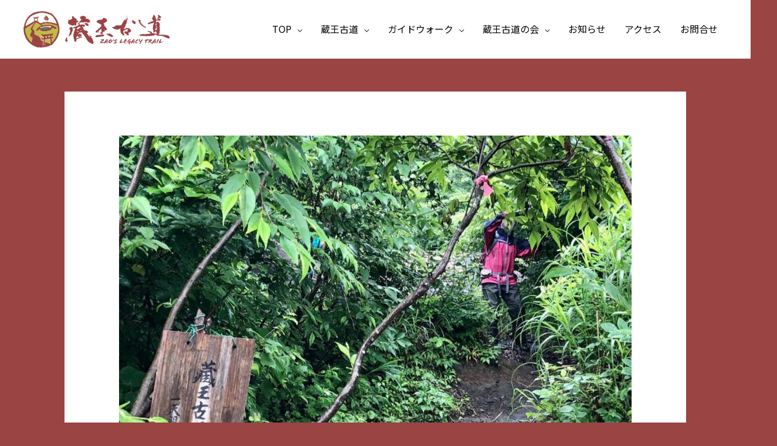

--- FILE ---
content_type: text/html; charset=UTF-8
request_url: https://zaokodo.com/?p=3374
body_size: 21592
content:
<!DOCTYPE html><html lang="ja"><head><meta charset="UTF-8"><meta name="viewport" content="width=device-width, initial-scale=1"><link rel="profile" href="https://gmpg.org/xfn/11"><meta name='robots' content='index, follow, max-image-preview:large, max-snippet:-1, max-video-preview:-1' /><title>御山詣り参加者向けご案内について - 蔵王古道</title><link rel="canonical" href="https://zaokodo.com/?p=3374" /><meta property="og:locale" content="ja_JP" /><meta property="og:type" content="article" /><meta property="og:title" content="御山詣り参加者向けご案内について - 蔵王古道" /><meta property="og:description" content="【第8回古道を行く　蔵王御山詣り2021】参加者の皆さんへ 御山詣りのご案内を本日より順次発送いたします。お手元に届きましたら内容をご確認いただき、参加費のお振込みをお願いします。なを、同封の振込用紙で参加費、蔵王古道の &hellip; 御山詣り参加者向けご案内について もっと読む &raquo;" /><meta property="og:url" content="https://zaokodo.com/?p=3374" /><meta property="og:site_name" content="蔵王古道" /><meta property="article:publisher" content="https://www.facebook.com/zaokodonokai" /><meta property="article:published_time" content="2021-07-14T08:50:58+00:00" /><meta property="article:modified_time" content="2021-07-14T08:51:00+00:00" /><meta property="og:image" content="https://zaokodo.com/wp-content/uploads/2021/07/213222907_510328670276216_1124470780493205551_n.jpg" /><meta property="og:image:width" content="1242" /><meta property="og:image:height" content="931" /><meta property="og:image:type" content="image/jpeg" /><meta name="author" content="zaokodo" /><meta name="twitter:card" content="summary_large_image" /><meta name="twitter:label1" content="執筆者" /><meta name="twitter:data1" content="zaokodo" /><meta name="twitter:label2" content="推定読み取り時間" /><meta name="twitter:data2" content="1分" /> <script type="application/ld+json" class="yoast-schema-graph">{"@context":"https://schema.org","@graph":[{"@type":"Article","@id":"https://zaokodo.com/?p=3374#article","isPartOf":{"@id":"https://zaokodo.com/?p=3374"},"author":{"name":"zaokodo","@id":"https://zaokodo.com/#/schema/person/8c74c507b307575dabbe14b3ea9609d0"},"headline":"御山詣り参加者向けご案内について","datePublished":"2021-07-14T08:50:58+00:00","dateModified":"2021-07-14T08:51:00+00:00","mainEntityOfPage":{"@id":"https://zaokodo.com/?p=3374"},"wordCount":1,"commentCount":2,"publisher":{"@id":"https://zaokodo.com/#organization"},"image":{"@id":"https://zaokodo.com/?p=3374#primaryimage"},"thumbnailUrl":"https://zaokodo.com/wp-content/uploads/2021/07/213222907_510328670276216_1124470780493205551_n.jpg","articleSection":["お知らせ"],"inLanguage":"ja","potentialAction":[{"@type":"CommentAction","name":"Comment","target":["https://zaokodo.com/?p=3374#respond"]}]},{"@type":"WebPage","@id":"https://zaokodo.com/?p=3374","url":"https://zaokodo.com/?p=3374","name":"御山詣り参加者向けご案内について - 蔵王古道","isPartOf":{"@id":"https://zaokodo.com/#website"},"primaryImageOfPage":{"@id":"https://zaokodo.com/?p=3374#primaryimage"},"image":{"@id":"https://zaokodo.com/?p=3374#primaryimage"},"thumbnailUrl":"https://zaokodo.com/wp-content/uploads/2021/07/213222907_510328670276216_1124470780493205551_n.jpg","datePublished":"2021-07-14T08:50:58+00:00","dateModified":"2021-07-14T08:51:00+00:00","breadcrumb":{"@id":"https://zaokodo.com/?p=3374#breadcrumb"},"inLanguage":"ja","potentialAction":[{"@type":"ReadAction","target":["https://zaokodo.com/?p=3374"]}]},{"@type":"ImageObject","inLanguage":"ja","@id":"https://zaokodo.com/?p=3374#primaryimage","url":"https://zaokodo.com/wp-content/uploads/2021/07/213222907_510328670276216_1124470780493205551_n.jpg","contentUrl":"https://zaokodo.com/wp-content/uploads/2021/07/213222907_510328670276216_1124470780493205551_n.jpg","width":1242,"height":931},{"@type":"BreadcrumbList","@id":"https://zaokodo.com/?p=3374#breadcrumb","itemListElement":[{"@type":"ListItem","position":1,"name":"ホーム","item":"https://zaokodo.com/"},{"@type":"ListItem","position":2,"name":"御山詣り参加者向けご案内について"}]},{"@type":"WebSite","@id":"https://zaokodo.com/#website","url":"https://zaokodo.com/","name":"蔵王古道","description":"Zao&#039;s Legacy Trail","publisher":{"@id":"https://zaokodo.com/#organization"},"potentialAction":[{"@type":"SearchAction","target":{"@type":"EntryPoint","urlTemplate":"https://zaokodo.com/?s={search_term_string}"},"query-input":{"@type":"PropertyValueSpecification","valueRequired":true,"valueName":"search_term_string"}}],"inLanguage":"ja"},{"@type":"Organization","@id":"https://zaokodo.com/#organization","name":"蔵王古道の会","url":"https://zaokodo.com/","logo":{"@type":"ImageObject","inLanguage":"ja","@id":"https://zaokodo.com/#/schema/logo/image/","url":"https://zaokodo.com/wp-content/uploads/2021/04/zaokodo_rogo.png","contentUrl":"https://zaokodo.com/wp-content/uploads/2021/04/zaokodo_rogo.png","width":1134,"height":281,"caption":"蔵王古道の会"},"image":{"@id":"https://zaokodo.com/#/schema/logo/image/"},"sameAs":["https://www.facebook.com/zaokodonokai"]},{"@type":"Person","@id":"https://zaokodo.com/#/schema/person/8c74c507b307575dabbe14b3ea9609d0","name":"zaokodo","image":{"@type":"ImageObject","inLanguage":"ja","@id":"https://zaokodo.com/#/schema/person/image/","url":"https://secure.gravatar.com/avatar/5751994e51345d45aab9e85c15b78d95a8e4260ee5c4dda1b0c9c272fc03fd47?s=96&d=mm&r=g","contentUrl":"https://secure.gravatar.com/avatar/5751994e51345d45aab9e85c15b78d95a8e4260ee5c4dda1b0c9c272fc03fd47?s=96&d=mm&r=g","caption":"zaokodo"},"sameAs":["https://zaokodo.com"],"url":"https://zaokodo.com/?author=1"}]}</script> <link rel='dns-prefetch' href='//webfonts.sakura.ne.jp' /><link rel='dns-prefetch' href='//fonts.googleapis.com' /><link rel='dns-prefetch' href='//maxcdn.bootstrapcdn.com' /><link href='https://sp-ao.shortpixel.ai' rel='preconnect' /><link rel="alternate" type="application/rss+xml" title="蔵王古道 &raquo; フィード" href="https://zaokodo.com/?feed=rss2" /><link rel="alternate" type="application/rss+xml" title="蔵王古道 &raquo; コメントフィード" href="https://zaokodo.com/?feed=comments-rss2" /><link rel="alternate" type="application/rss+xml" title="蔵王古道 &raquo; 御山詣り参加者向けご案内について のコメントのフィード" href="https://zaokodo.com/?feed=rss2&#038;p=3374" /><link rel="alternate" title="oEmbed (JSON)" type="application/json+oembed" href="https://zaokodo.com/index.php?rest_route=%2Foembed%2F1.0%2Fembed&#038;url=https%3A%2F%2Fzaokodo.com%2F%3Fp%3D3374" /><link rel="alternate" title="oEmbed (XML)" type="text/xml+oembed" href="https://zaokodo.com/index.php?rest_route=%2Foembed%2F1.0%2Fembed&#038;url=https%3A%2F%2Fzaokodo.com%2F%3Fp%3D3374&#038;format=xml" /><style id='wp-img-auto-sizes-contain-inline-css'>img:is([sizes=auto i],[sizes^="auto," i]){contain-intrinsic-size:3000px 1500px}
/*# sourceURL=wp-img-auto-sizes-contain-inline-css */</style><link rel='stylesheet' id='astra-theme-css-css' href='https://zaokodo.com/wp-content/themes/astra/assets/css/minified/frontend.min.css?ver=3.2.0' media='all' /><style id='astra-theme-css-inline-css'>html{font-size:87.5%;}a,.page-title{color:#9a4444;}a:hover,a:focus{color:#000000;}body,button,input,select,textarea,.ast-button,.ast-custom-button{font-family:'Noto Sans JP',sans-serif;font-weight:400;font-size:14px;font-size:1rem;line-height:1.72;}blockquote{color:#000000;}h1,.entry-content h1,.entry-content h1 a,h2,.entry-content h2,.entry-content h2 a,h3,.entry-content h3,.entry-content h3 a,h4,.entry-content h4,.entry-content h4 a,h5,.entry-content h5,.entry-content h5 a,h6,.entry-content h6,.entry-content h6 a,.site-title,.site-title a{font-family:'Noto Sans JP',sans-serif;font-weight:400;}.site-title{font-size:35px;font-size:2.5rem;}header .custom-logo-link img{max-width:250px;}.astra-logo-svg{width:250px;}.ast-archive-description .ast-archive-title{font-size:40px;font-size:2.8571428571429rem;}.site-header .site-description{font-size:15px;font-size:1.0714285714286rem;}.entry-title{font-size:30px;font-size:2.1428571428571rem;}h1,.entry-content h1,.entry-content h1 a{font-size:60px;font-size:4.2857142857143rem;font-weight:400;font-family:'Noto Sans JP',sans-serif;line-height:1.24;}h2,.entry-content h2,.entry-content h2 a{font-size:40px;font-size:2.8571428571429rem;font-weight:400;font-family:'Noto Sans JP',sans-serif;}h3,.entry-content h3,.entry-content h3 a{font-size:21px;font-size:1.5rem;font-weight:400;font-family:'Noto Sans JP',sans-serif;}h4,.entry-content h4,.entry-content h4 a{font-size:20px;font-size:1.4285714285714rem;}h5,.entry-content h5,.entry-content h5 a{font-size:15px;font-size:1.0714285714286rem;}h6,.entry-content h6,.entry-content h6 a{font-size:12px;font-size:0.85714285714286rem;}.ast-single-post .entry-title,.page-title{font-size:30px;font-size:2.1428571428571rem;}::selection{background-color:#9a4444;color:#ffffff;}body,h1,.entry-title a,.entry-content h1,.entry-content h1 a,h2,.entry-content h2,.entry-content h2 a,h3,.entry-content h3,.entry-content h3 a,h4,.entry-content h4,.entry-content h4 a,h5,.entry-content h5,.entry-content h5 a,h6,.entry-content h6,.entry-content h6 a{color:#000000;}.tagcloud a:hover,.tagcloud a:focus,.tagcloud a.current-item{color:#ffffff;border-color:#9a4444;background-color:#9a4444;}input:focus,input[type="text"]:focus,input[type="email"]:focus,input[type="url"]:focus,input[type="password"]:focus,input[type="reset"]:focus,input[type="search"]:focus,textarea:focus{border-color:#9a4444;}input[type="radio"]:checked,input[type=reset],input[type="checkbox"]:checked,input[type="checkbox"]:hover:checked,input[type="checkbox"]:focus:checked,input[type=range]::-webkit-slider-thumb{border-color:#9a4444;background-color:#9a4444;box-shadow:none;}.site-footer a:hover + .post-count,.site-footer a:focus + .post-count{background:#9a4444;border-color:#9a4444;}.single .nav-links .nav-previous,.single .nav-links .nav-next{color:#9a4444;}.entry-meta,.entry-meta *{line-height:1.45;color:#9a4444;}.entry-meta a:hover,.entry-meta a:hover *,.entry-meta a:focus,.entry-meta a:focus *,.page-links > .page-link,.page-links .page-link:hover,.post-navigation a:hover{color:#000000;}.widget-title{font-size:20px;font-size:1.4285714285714rem;color:#000000;}#cat option,.secondary .calendar_wrap thead a,.secondary .calendar_wrap thead a:visited{color:#9a4444;}.secondary .calendar_wrap #today,.ast-progress-val span{background:#9a4444;}.secondary a:hover + .post-count,.secondary a:focus + .post-count{background:#9a4444;border-color:#9a4444;}.calendar_wrap #today > a{color:#ffffff;}.page-links .page-link,.single .post-navigation a{color:#9a4444;}.comment-reply-title{font-size:23px;font-size:1.6428571428571rem;}.ast-comment-meta{line-height:1.666666667;color:#9a4444;font-size:11px;font-size:0.78571428571429rem;}.ast-comment-list #cancel-comment-reply-link{font-size:14px;font-size:1rem;}.comments-count-wrapper {padding: 2em 0;}.comments-count-wrapper .comments-title {font-weight: normal;word-wrap: break-word;}.ast-comment-list {margin: 0;word-wrap: break-word;padding-bottom: 0.5em;list-style: none;}.ast-comment-list li {list-style: none;}.ast-comment-list li.depth-1 .ast-comment,.ast-comment-list li.depth-2 .ast-comment {border-bottom: 1px solid #eeeeee;}.ast-comment-list .comment-respond {padding: 1em 0;border-bottom: 1px solid #eeeeee;}.ast-comment-list .comment-respond .comment-reply-title {margin-top: 0;padding-top: 0;}.ast-comment-list .comment-respond p {margin-bottom: .5em;}.ast-comment-list .ast-comment-edit-reply-wrap {-js-display: flex;display: flex;justify-content: flex-end;}.ast-comment-list .ast-edit-link {flex: 1;}.ast-comment-list .comment-awaiting-moderation {margin-bottom: 0;}.ast-comment {padding: 1em 0;}.ast-comment-avatar-wrap img {border-radius: 50%;}.ast-comment-content {clear: both;}.ast-comment-cite-wrap {text-align: left;}.ast-comment-cite-wrap cite {font-style: normal;}.comment-reply-title {padding-top: 1em;font-weight: normal;line-height: 1.65;}.ast-comment-meta {margin-bottom: 0.5em;}.comments-area {border-top: 1px solid #eeeeee;margin-top: 2em;}.comments-area .comment-form-comment {width: 100%;border: none;margin: 0;padding: 0;}.comments-area .comment-notes,.comments-area .comment-textarea,.comments-area .form-allowed-tags {margin-bottom: 1.5em;}.comments-area .form-submit {margin-bottom: 0;}.comments-area textarea#comment,.comments-area .ast-comment-formwrap input[type="text"] {width: 100%;border-radius: 0;vertical-align: middle;margin-bottom: 10px;}.comments-area .no-comments {margin-top: 0.5em;margin-bottom: 0.5em;}.comments-area p.logged-in-as {margin-bottom: 1em;}.ast-separate-container .comments-count-wrapper {background-color: #fff;padding: 2em 6.67em 0;}@media (max-width: 1200px) {.ast-separate-container .comments-count-wrapper {padding: 2em 3.34em;}}.ast-separate-container .comments-area {border-top: 0;}.ast-separate-container .ast-comment-list {padding-bottom: 0;}.ast-separate-container .ast-comment-list li {background-color: #fff;}.ast-separate-container .ast-comment-list li.depth-1 {padding: 4em 6.67em;margin-bottom: 2em;}@media (max-width: 1200px) {.ast-separate-container .ast-comment-list li.depth-1 {padding: 3em 3.34em;}}.ast-separate-container .ast-comment-list li.depth-1 .children li {padding-bottom: 0;padding-top: 0;margin-bottom: 0;}.ast-separate-container .ast-comment-list li.depth-1 .ast-comment,.ast-separate-container .ast-comment-list li.depth-2 .ast-comment {border-bottom: 0;}.ast-separate-container .ast-comment-list .comment-respond {padding-top: 0;padding-bottom: 1em;background-color: transparent;}.ast-separate-container .ast-comment-list .pingback p {margin-bottom: 0;}.ast-separate-container .ast-comment-list .bypostauthor {padding: 2em;margin-bottom: 1em;}.ast-separate-container .ast-comment-list .bypostauthor li {background: transparent;margin-bottom: 0;padding: 0 0 0 2em;}.ast-separate-container .comment-respond {background-color: #fff;padding: 4em 6.67em;border-bottom: 0;}@media (max-width: 1200px) {.ast-separate-container .comment-respond {padding: 3em 2.34em;}}.ast-separate-container .comment-reply-title {padding-top: 0;}.ast-comment-list .children {margin-left: 2em;}@media (max-width: 992px) {.ast-comment-list .children {margin-left: 1em;}}.ast-comment-list #cancel-comment-reply-link {white-space: nowrap;font-size: 15px;font-size: 1rem;margin-left: 1em;}.ast-comment-avatar-wrap {float: left;clear: right;margin-right: 1.33333em;}.ast-comment-meta-wrap {float: left;clear: right;padding: 0 0 1.33333em;}.ast-comment-time .timendate,.ast-comment-time .reply {margin-right: 0.5em;}.comments-area #wp-comment-cookies-consent {margin-right: 10px;}.ast-page-builder-template .comments-area {padding-left: 20px;padding-right: 20px;margin-top: 2em;margin-bottom: 2em;}.ast-separate-container .ast-comment-list .bypostauthor .bypostauthor {background: transparent;margin-bottom: 0;padding-right: 0;padding-bottom: 0;padding-top: 0;}.wp-block-buttons.aligncenter{justify-content:center;}@media (max-width:782px){.entry-content .wp-block-columns .wp-block-column{margin-left:0px;}}@media (max-width:921px){.ast-separate-container .ast-article-post,.ast-separate-container .ast-article-single{padding:1.5em 2.14em;}.ast-separate-container #primary,.ast-separate-container #secondary{padding:1.5em 0;}#primary,#secondary{padding:1.5em 0;margin:0;}.ast-left-sidebar #content > .ast-container{display:flex;flex-direction:column-reverse;width:100%;}.ast-author-box img.avatar{margin:20px 0 0 0;}}@media (max-width:921px){.ast-right-sidebar #primary{padding-right:0;}}@media (min-width:922px){.ast-separate-container.ast-right-sidebar #primary,.ast-separate-container.ast-left-sidebar #primary{border:0;}.search-no-results.ast-separate-container #primary{margin-bottom:4em;}}@media (min-width:922px){.ast-separate-container .ast-comment-list li .comment-respond{padding-left:2.66666em;padding-right:2.66666em;}}@media (min-width:922px){.ast-right-sidebar #primary{border-right:1px solid #eee;}.ast-left-sidebar #primary{border-left:1px solid #eee;}}.elementor-button-wrapper .elementor-button{border-style:solid;border-top-width:0;border-right-width:0;border-left-width:0;border-bottom-width:0;}body .elementor-button.elementor-size-sm,body .elementor-button.elementor-size-xs,body .elementor-button.elementor-size-md,body .elementor-button.elementor-size-lg,body .elementor-button.elementor-size-xl,body .elementor-button{border-radius:200px;padding-top:18px;padding-right:38px;padding-bottom:18px;padding-left:38px;}.elementor-button-wrapper .elementor-button{border-color:#9a4444;background-color:#9a4444;}.elementor-button-wrapper .elementor-button:hover,.elementor-button-wrapper .elementor-button:focus{color:#ffffff;background-color:#de8080;border-color:#de8080;}.wp-block-button .wp-block-button__link,.elementor-button-wrapper .elementor-button,.elementor-button-wrapper .elementor-button:visited{color:#ffffff;}.elementor-button-wrapper .elementor-button{font-family:'Montserrat',sans-serif;font-weight:400;line-height:1;}body .elementor-button.elementor-size-sm,body .elementor-button.elementor-size-xs,body .elementor-button.elementor-size-md,body .elementor-button.elementor-size-lg,body .elementor-button.elementor-size-xl,body .elementor-button{font-size:15px;font-size:1.0714285714286rem;}.wp-block-button .wp-block-button__link{border-style:solid;border-top-width:0;border-right-width:0;border-left-width:0;border-bottom-width:0;border-color:#9a4444;background-color:#9a4444;color:#ffffff;font-family:'Montserrat',sans-serif;font-weight:400;line-height:1;font-size:15px;font-size:1.0714285714286rem;border-radius:200px;padding-top:18px;padding-right:38px;padding-bottom:18px;padding-left:38px;}.wp-block-button .wp-block-button__link:hover,.wp-block-button .wp-block-button__link:focus{color:#ffffff;background-color:#de8080;border-color:#de8080;}.elementor-widget-heading h1.elementor-heading-title{line-height:1.24;}.menu-toggle,button,.ast-button,.ast-custom-button,.button,input#submit,input[type="button"],input[type="submit"],input[type="reset"]{border-style:solid;border-top-width:0;border-right-width:0;border-left-width:0;border-bottom-width:0;color:#ffffff;border-color:#9a4444;background-color:#9a4444;border-radius:200px;padding-top:18px;padding-right:38px;padding-bottom:18px;padding-left:38px;font-family:'Montserrat',sans-serif;font-weight:400;font-size:15px;font-size:1.0714285714286rem;line-height:1;}button:focus,.menu-toggle:hover,button:hover,.ast-button:hover,.ast-custom-button:hover .button:hover,.ast-custom-button:hover ,input[type=reset]:hover,input[type=reset]:focus,input#submit:hover,input#submit:focus,input[type="button"]:hover,input[type="button"]:focus,input[type="submit"]:hover,input[type="submit"]:focus{color:#ffffff;background-color:#de8080;border-color:#de8080;}@media (min-width:921px){.ast-container{max-width:100%;}}@media (min-width:544px){.ast-container{max-width:100%;}}@media (max-width:544px){.ast-separate-container .ast-article-post,.ast-separate-container .ast-article-single{padding:1.5em 1em;}.ast-separate-container #content .ast-container{padding-left:0.54em;padding-right:0.54em;}.ast-separate-container .ast-archive-description{padding:1.5em 1em;}.ast-search-menu-icon.ast-dropdown-active .search-field{width:170px;}}@media (max-width:544px){.ast-separate-container .comments-count-wrapper{padding:1.5em 1em;}.ast-separate-container .ast-comment-list li.depth-1{padding:1.5em 1em;margin-bottom:1.5em;}.ast-separate-container .ast-comment-list .bypostauthor{padding:.5em;}.ast-separate-container .comment-respond{padding:1.5em 1em;}}@media (max-width:544px){.ast-comment-list .children{margin-left:0.66666em;}.ast-separate-container .ast-comment-list .bypostauthor li{padding:0 0 0 .5em;}}@media (max-width:921px){.ast-mobile-header-stack .main-header-bar .ast-search-menu-icon{display:inline-block;}.ast-header-break-point.ast-header-custom-item-outside .ast-mobile-header-stack .main-header-bar .ast-search-icon{margin:0;}}@media (max-width:921px){.ast-comment-avatar-wrap img{max-width:2.5em;}.comments-area{margin-top:1.5em;}.ast-separate-container .comments-count-wrapper{padding:2em 2.14em;}.ast-separate-container .ast-comment-list li.depth-1{padding:1.5em 2.14em;}.ast-separate-container .comment-respond{padding:2em 2.14em;}}@media (max-width:921px){.ast-comment-avatar-wrap{margin-right:0.5em;}}body,.ast-separate-container{background-color:#9a4444;;background-image:none;;}@media (max-width:921px){.ast-archive-description .ast-archive-title{font-size:40px;}.entry-title{font-size:30px;}h1,.entry-content h1,.entry-content h1 a{font-size:35px;}h2,.entry-content h2,.entry-content h2 a{font-size:25px;}h3,.entry-content h3,.entry-content h3 a{font-size:20px;}.ast-single-post .entry-title,.page-title{font-size:30px;}.astra-logo-svg{width:200px;}header .custom-logo-link img,.ast-header-break-point .site-logo-img .custom-mobile-logo-link img{max-width:200px;}}@media (max-width:544px){.ast-archive-description .ast-archive-title{font-size:40px;}.entry-title{font-size:30px;}h1,.entry-content h1,.entry-content h1 a{font-size:30px;}h2,.entry-content h2,.entry-content h2 a{font-size:25px;}h3,.entry-content h3,.entry-content h3 a{font-size:20px;}.ast-single-post .entry-title,.page-title{font-size:30px;}.ast-header-break-point .site-branding img,.ast-header-break-point .custom-logo-link img{max-width:150px;}.astra-logo-svg{width:150px;}.ast-header-break-point .site-logo-img .custom-mobile-logo-link img{max-width:150px;}}@media (max-width:921px){html{font-size:79.8%;}}@media (max-width:544px){html{font-size:79.8%;}}@media (min-width:922px){.ast-container{max-width:1240px;}}@font-face {font-family: "Astra";src: url(https://zaokodo.com/wp-content/themes/astra/assets/fonts/astra.woff) format("woff"),url(https://zaokodo.com/wp-content/themes/astra/assets/fonts/astra.ttf) format("truetype"),url(https://zaokodo.com/wp-content/themes/astra/assets/fonts/astra.svg#astra) format("svg");font-weight: normal;font-style: normal;font-display: fallback;}@media (min-width:922px){.single-post .site-content > .ast-container{max-width:1100px;}}@media (min-width:922px){.main-header-menu .sub-menu .menu-item.ast-left-align-sub-menu:hover > .sub-menu,.main-header-menu .sub-menu .menu-item.ast-left-align-sub-menu.focus > .sub-menu{margin-left:-2px;}}.ast-breadcrumbs .trail-browse,.ast-breadcrumbs .trail-items,.ast-breadcrumbs .trail-items li{display:inline-block;margin:0;padding:0;border:none;background:inherit;text-indent:0;}.ast-breadcrumbs .trail-browse{font-size:inherit;font-style:inherit;font-weight:inherit;color:inherit;}.ast-breadcrumbs .trail-items{list-style:none;}.trail-items li::after{padding:0 0.3em;content:"\00bb";}.trail-items li:last-of-type::after{display:none;}.trail-items li::after{content:"\00bb";}.ast-breadcrumbs-wrapper,.ast-breadcrumbs-wrapper a{font-family:inherit;font-weight:inherit;}.ast-default-menu-enable.ast-main-header-nav-open.ast-header-break-point .main-header-bar.ast-header-breadcrumb,.ast-main-header-nav-open .main-header-bar.ast-header-breadcrumb{padding-top:1em;padding-bottom:1em;}.ast-header-break-point .main-header-bar.ast-header-breadcrumb{border-bottom-width:1px;border-bottom-color:#eaeaea;border-bottom-style:solid;}.ast-breadcrumbs-wrapper{line-height:1.4;}.ast-breadcrumbs-wrapper .rank-math-breadcrumb p{margin-bottom:0px;}.ast-breadcrumbs-wrapper{display:block;width:100%;}h1,.entry-content h1,h2,.entry-content h2,h3,.entry-content h3,h4,.entry-content h4,h5,.entry-content h5,h6,.entry-content h6{color:#000000;}@media (max-width:921px){.ast-builder-grid-row-container.ast-builder-grid-row-tablet-6-equal .ast-builder-grid-row{grid-template-columns:repeat( 6,1fr );}.ast-builder-grid-row-container.ast-builder-grid-row-tablet-5-equal .ast-builder-grid-row{grid-template-columns:repeat( 5,1fr );}.ast-builder-grid-row-container.ast-builder-grid-row-tablet-4-equal .ast-builder-grid-row{grid-template-columns:repeat( 4,1fr );}.ast-builder-grid-row-container.ast-builder-grid-row-tablet-4-lheavy .ast-builder-grid-row{grid-template-columns:2fr 1fr 1fr 1fr;}.ast-builder-grid-row-container.ast-builder-grid-row-tablet-4-rheavy .ast-builder-grid-row{grid-template-columns:1fr 1fr 1fr 2fr;}.ast-builder-grid-row-container.ast-builder-grid-row-tablet-3-equal .ast-builder-grid-row{grid-template-columns:repeat( 3,1fr );}.ast-builder-grid-row-container.ast-builder-grid-row-tablet-3-lheavy .ast-builder-grid-row{grid-template-columns:2fr 1fr 1fr;}.ast-builder-grid-row-container.ast-builder-grid-row-tablet-3-rheavy .ast-builder-grid-row{grid-template-columns:1fr 1fr 2fr;}.ast-builder-grid-row-container.ast-builder-grid-row-tablet-3-cheavy .ast-builder-grid-row{grid-template-columns:1fr 2fr 1fr;}.ast-builder-grid-row-container.ast-builder-grid-row-tablet-3-cwide .ast-builder-grid-row{grid-template-columns:1fr 3fr 1fr;}.ast-builder-grid-row-container.ast-builder-grid-row-tablet-3-firstrow .ast-builder-grid-row{grid-template-columns:1fr 1fr;}.ast-builder-grid-row-container.ast-builder-grid-row-tablet-3-firstrow .ast-builder-grid-row > *:first-child{grid-column:1 / -1;}.ast-builder-grid-row-container.ast-builder-grid-row-tablet-3-lastrow .ast-builder-grid-row{grid-template-columns:1fr 1fr;}.ast-builder-grid-row-container.ast-builder-grid-row-tablet-3-lastrow .ast-builder-grid-row > *:last-child{grid-column:1 / -1;}.ast-builder-grid-row-container.ast-builder-grid-row-tablet-2-equal .ast-builder-grid-row{grid-template-columns:repeat( 2,1fr );}.ast-builder-grid-row-container.ast-builder-grid-row-tablet-2-lheavy .ast-builder-grid-row{grid-template-columns:2fr 1fr;}.ast-builder-grid-row-container.ast-builder-grid-row-tablet-2-rheavy .ast-builder-grid-row{grid-template-columns:1fr 2fr;}.ast-builder-grid-row-container.ast-builder-grid-row-tablet-full .ast-builder-grid-row{grid-template-columns:1fr;}}@media (max-width:544px){.ast-builder-grid-row-container.ast-builder-grid-row-mobile-6-equal .ast-builder-grid-row{grid-template-columns:repeat( 6,1fr );}.ast-builder-grid-row-container.ast-builder-grid-row-mobile-5-equal .ast-builder-grid-row{grid-template-columns:repeat( 5,1fr );}.ast-builder-grid-row-container.ast-builder-grid-row-mobile-4-equal .ast-builder-grid-row{grid-template-columns:repeat( 4,1fr );}.ast-builder-grid-row-container.ast-builder-grid-row-mobile-4-lheavy .ast-builder-grid-row{grid-template-columns:2fr 1fr 1fr 1fr;}.ast-builder-grid-row-container.ast-builder-grid-row-mobile-4-rheavy .ast-builder-grid-row{grid-template-columns:1fr 1fr 1fr 2fr;}.ast-builder-grid-row-container.ast-builder-grid-row-mobile-3-equal .ast-builder-grid-row{grid-template-columns:repeat( 3,1fr );}.ast-builder-grid-row-container.ast-builder-grid-row-mobile-3-lheavy .ast-builder-grid-row{grid-template-columns:2fr 1fr 1fr;}.ast-builder-grid-row-container.ast-builder-grid-row-mobile-3-rheavy .ast-builder-grid-row{grid-template-columns:1fr 1fr 2fr;}.ast-builder-grid-row-container.ast-builder-grid-row-mobile-3-cheavy .ast-builder-grid-row{grid-template-columns:1fr 2fr 1fr;}.ast-builder-grid-row-container.ast-builder-grid-row-mobile-3-cwide .ast-builder-grid-row{grid-template-columns:1fr 3fr 1fr;}.ast-builder-grid-row-container.ast-builder-grid-row-mobile-3-firstrow .ast-builder-grid-row{grid-template-columns:1fr 1fr;}.ast-builder-grid-row-container.ast-builder-grid-row-mobile-3-firstrow .ast-builder-grid-row > *:first-child{grid-column:1 / -1;}.ast-builder-grid-row-container.ast-builder-grid-row-mobile-3-lastrow .ast-builder-grid-row{grid-template-columns:1fr 1fr;}.ast-builder-grid-row-container.ast-builder-grid-row-mobile-3-lastrow .ast-builder-grid-row > *:last-child{grid-column:1 / -1;}.ast-builder-grid-row-container.ast-builder-grid-row-mobile-2-equal .ast-builder-grid-row{grid-template-columns:repeat( 2,1fr );}.ast-builder-grid-row-container.ast-builder-grid-row-mobile-2-lheavy .ast-builder-grid-row{grid-template-columns:2fr 1fr;}.ast-builder-grid-row-container.ast-builder-grid-row-mobile-2-rheavy .ast-builder-grid-row{grid-template-columns:1fr 2fr;}.ast-builder-grid-row-container.ast-builder-grid-row-mobile-full .ast-builder-grid-row{grid-template-columns:1fr;}}.ast-builder-layout-element .ast-site-identity{margin-top:0px;margin-bottom:0px;margin-left:0px;margin-right:0px;}.ast-builder-layout-element[data-section="title_tagline"]{display:flex;}@media (max-width:921px){.ast-header-break-point .ast-builder-layout-element[data-section="title_tagline"]{display:flex;}}@media (max-width:544px){.ast-header-break-point .ast-builder-layout-element[data-section="title_tagline"]{display:flex;}}.ast-builder-menu-1{font-family:inherit;font-weight:500;}.ast-builder-menu-1 .menu-item > .menu-link{font-size:16px;font-size:1.1428571428571rem;color:#000000;}.ast-builder-menu-1 .menu-item > .ast-menu-toggle{color:#000000;}.ast-builder-menu-1 .menu-item:hover > .menu-link,.ast-builder-menu-1 .inline-on-mobile .menu-item:hover > .ast-menu-toggle{color:#9a4444;}.ast-builder-menu-1 .menu-item:hover > .ast-menu-toggle{color:#9a4444;}.ast-builder-menu-1 .menu-item.current-menu-item > .menu-link,.ast-builder-menu-1 .inline-on-mobile .menu-item.current-menu-item > .ast-menu-toggle,.ast-builder-menu-1 .current-menu-ancestor > .menu-link{color:#e15e5e;}.ast-builder-menu-1 .menu-item.current-menu-item > .ast-menu-toggle{color:#e15e5e;}.ast-builder-menu-1 .sub-menu,.ast-builder-menu-1 .inline-on-mobile .sub-menu{border-top-width:1px;border-bottom-width:1px;border-right-width:1px;border-left-width:1px;border-color:#9a4444;border-style:solid;border-radius:0;}.ast-builder-menu-1 .main-header-menu > .menu-item > .sub-menu,.ast-builder-menu-1 .main-header-menu > .menu-item > .astra-full-megamenu-wrapper{margin-top:0;}.ast-desktop .ast-builder-menu-1 .main-header-menu > .menu-item > .sub-menu:before,.ast-desktop .ast-builder-menu-1 .main-header-menu > .menu-item > .astra-full-megamenu-wrapper:before{height:calc( 0px + 5px );}.ast-desktop .ast-builder-menu-1 .menu-item .sub-menu .menu-link{border-bottom-width:1px;border-color:#eaeaea;border-style:solid;}.ast-desktop .ast-builder-menu-1 .menu-item .sub-menu .menu-item:last-child .menu-link{border-bottom-width:0;}@media (max-width:921px){.ast-header-break-point .ast-builder-menu-1 .menu-item.menu-item-has-children > .ast-menu-toggle{top:0;}.ast-builder-menu-1 .menu-item-has-children > .menu-link:after{content:unset;}}@media (max-width:544px){.ast-header-break-point .ast-builder-menu-1 .menu-item.menu-item-has-children > .ast-menu-toggle{top:0;}}.ast-builder-menu-1{display:flex;}@media (max-width:921px){.ast-header-break-point .ast-builder-menu-1{display:flex;}}@media (max-width:544px){.ast-header-break-point .ast-builder-menu-1{display:flex;}}.site-below-footer-wrap[data-section="section-below-footer-builder"]{background-color:#ffffff;;background-image:none;;min-height:70px;border-style:solid;border-width:0px;border-top-width:2px;border-top-color:#f4f4f4;}.site-below-footer-wrap[data-section="section-below-footer-builder"] .ast-builder-grid-row{grid-column-gap:0;max-width:1200px;margin-left:auto;margin-right:auto;}.site-below-footer-wrap[data-section="section-below-footer-builder"] .ast-builder-grid-row,.site-below-footer-wrap[data-section="section-below-footer-builder"] .site-footer-section{align-items:center;}.site-below-footer-wrap[data-section="section-below-footer-builder"].ast-footer-row-inline .site-footer-section{display:flex;margin-bottom:0;}@media (max-width:921px){.site-below-footer-wrap[data-section="section-below-footer-builder"] .ast-builder-grid-row{grid-column-gap:0;grid-row-gap:0;}.site-below-footer-wrap[data-section="section-below-footer-builder"].ast-footer-row-tablet-inline .site-footer-section{display:flex;margin-bottom:0;}.site-below-footer-wrap[data-section="section-below-footer-builder"].ast-footer-row-tablet-stack .site-footer-section{display:block;margin-bottom:10px;}}@media (max-width:544px){.site-below-footer-wrap[data-section="section-below-footer-builder"].ast-footer-row-mobile-inline .site-footer-section{display:flex;margin-bottom:0;}.site-below-footer-wrap[data-section="section-below-footer-builder"].ast-footer-row-mobile-stack .site-footer-section{display:block;margin-bottom:10px;}}.site-below-footer-wrap[data-section="section-below-footer-builder"]{padding-top:0px;padding-bottom:0px;padding-left:0px;padding-right:0px;margin-top:0px;margin-bottom:0px;margin-left:0px;margin-right:0px;}@media (max-width:921px){.site-below-footer-wrap[data-section="section-below-footer-builder"]{padding-top:0px;padding-bottom:0px;padding-left:0px;padding-right:0px;margin-top:-30px;margin-bottom:0px;margin-left:0px;margin-right:0px;}}.site-below-footer-wrap[data-section="section-below-footer-builder"]{display:grid;}@media (max-width:921px){.ast-header-break-point .site-below-footer-wrap[data-section="section-below-footer-builder"]{display:grid;}}@media (max-width:544px){.ast-header-break-point .site-below-footer-wrap[data-section="section-below-footer-builder"]{display:grid;}}.ast-footer-copyright{text-align:right;}.ast-footer-copyright {color:#9a4444;margin-top:0px;}@media (max-width:921px){.ast-footer-copyright{text-align:right;}}@media (max-width:544px){.ast-footer-copyright{text-align:center;}}.ast-footer-copyright.ast-builder-layout-element{display:flex;}@media (max-width:921px){.ast-header-break-point .ast-footer-copyright.ast-builder-layout-element{display:flex;}}@media (max-width:544px){.ast-header-break-point .ast-footer-copyright.ast-builder-layout-element{display:flex;}}.site-footer{background-color:#ffffff;;background-image:none;;}.astra-hfb-header .site-footer{padding-top:0px;padding-bottom:0px;padding-left:20px;padding-right:20px;margin-top:0px;margin-bottom:0px;margin-left:0px;margin-right:0px;}.site-primary-footer-wrap[data-section="section-primary-footer-builder"]{background-color:#ffffff;;background-image:none;;border-style:solid;border-width:0px;border-top-width:1px;border-top-color:#9a4444;}.site-primary-footer-wrap[data-section="section-primary-footer-builder"] .ast-builder-grid-row{grid-column-gap:74px;max-width:100%;padding-left:35px;padding-right:35px;}.site-primary-footer-wrap[data-section="section-primary-footer-builder"] .ast-builder-grid-row,.site-primary-footer-wrap[data-section="section-primary-footer-builder"] .site-footer-section{align-items:center;}.site-primary-footer-wrap[data-section="section-primary-footer-builder"].ast-footer-row-inline .site-footer-section{display:flex;margin-bottom:0;}@media (max-width:921px){.site-primary-footer-wrap[data-section="section-primary-footer-builder"] .ast-builder-grid-row{grid-column-gap:0;grid-row-gap:0;}.site-primary-footer-wrap[data-section="section-primary-footer-builder"].ast-footer-row-tablet-inline .site-footer-section{display:flex;margin-bottom:0;}.site-primary-footer-wrap[data-section="section-primary-footer-builder"].ast-footer-row-tablet-stack .site-footer-section{display:block;margin-bottom:10px;}}@media (max-width:544px){.site-primary-footer-wrap[data-section="section-primary-footer-builder"] .ast-builder-grid-row{grid-column-gap:0;grid-row-gap:0;}.site-primary-footer-wrap[data-section="section-primary-footer-builder"].ast-footer-row-mobile-inline .site-footer-section{display:flex;margin-bottom:0;}.site-primary-footer-wrap[data-section="section-primary-footer-builder"].ast-footer-row-mobile-stack .site-footer-section{display:block;margin-bottom:10px;}}.site-primary-footer-wrap[data-section="section-primary-footer-builder"]{padding-top:10px;padding-bottom:10px;padding-left:0px;padding-right:0px;margin-top:0px;margin-bottom:0px;margin-left:0px;margin-right:0px;}@media (max-width:921px){.site-primary-footer-wrap[data-section="section-primary-footer-builder"]{padding-top:17px;padding-bottom:30px;padding-left:0px;padding-right:0px;}}@media (max-width:544px){.site-primary-footer-wrap[data-section="section-primary-footer-builder"]{padding-top:0px;padding-bottom:0px;padding-left:0px;padding-right:0px;margin-top:0px;margin-bottom:0px;margin-left:0px;margin-right:-0px;}}.site-primary-footer-wrap[data-section="section-primary-footer-builder"]{display:grid;}@media (max-width:921px){.ast-header-break-point .site-primary-footer-wrap[data-section="section-primary-footer-builder"]{display:grid;}}@media (max-width:544px){.ast-header-break-point .site-primary-footer-wrap[data-section="section-primary-footer-builder"]{display:grid;}}.ast-header-break-point .main-header-bar{border-bottom-width:1px;border-bottom-color:#f2f2f2;}@media (min-width:922px){.main-header-bar{border-bottom-width:1px;border-bottom-color:#f2f2f2;}}.ast-flex{-webkit-align-content:center;-ms-flex-line-pack:center;align-content:center;-webkit-box-align:center;-webkit-align-items:center;-moz-box-align:center;-ms-flex-align:center;align-items:center;}.main-header-bar{padding:1em 0;}.ast-site-identity{padding:0;}.header-main-layout-1 .ast-flex.main-header-container, .header-main-layout-3 .ast-flex.main-header-container{-webkit-align-content:center;-ms-flex-line-pack:center;align-content:center;-webkit-box-align:center;-webkit-align-items:center;-moz-box-align:center;-ms-flex-align:center;align-items:center;}.header-main-layout-1 .ast-flex.main-header-container, .header-main-layout-3 .ast-flex.main-header-container{-webkit-align-content:center;-ms-flex-line-pack:center;align-content:center;-webkit-box-align:center;-webkit-align-items:center;-moz-box-align:center;-ms-flex-align:center;align-items:center;}.ast-mobile-popup-drawer.active .ast-mobile-popup-inner{background-color:#ffffff;;color:#3a3a3a;}.ast-mobile-header-wrap .ast-mobile-header-content{background-color:#ffffff;;}.ast-mobile-popup-content > *, .ast-mobile-header-content > *{padding-top:0;padding-bottom:0;}@media (max-width:921px){.content-align-flex-start .ast-builder-layout-element{justify-content:flex-start;}.content-align-flex-start .main-header-menu{text-align:left;}}.ast-mobile-header-wrap .ast-primary-header-bar,.ast-primary-header-bar .site-primary-header-wrap{min-height:70px;}.ast-desktop .ast-primary-header-bar .main-header-menu > .menu-item{line-height:70px;}.site-header-focus-item + .ast-breadcrumbs-wrapper{max-width:1240px;margin-left:auto;margin-right:auto;padding-left:20px;padding-right:20px;}@media (max-width:921px){#masthead .ast-mobile-header-wrap .ast-above-header-bar,#masthead .ast-mobile-header-wrap .ast-primary-header-bar,#masthead .ast-mobile-header-wrap .ast-below-header-bar{padding-left:20px;padding-right:20px;}}.ast-header-break-point .ast-primary-header-bar{border-bottom-width:1px;border-bottom-color:#f2f2f2;border-bottom-style:solid;}@media (min-width:922px){.ast-primary-header-bar{border-bottom-width:1px;border-bottom-color:#f2f2f2;border-bottom-style:solid;}}.ast-primary-header-bar{display:block;}@media (max-width:921px){.ast-header-break-point .ast-primary-header-bar{display:grid;}}@media (max-width:544px){.ast-header-break-point .ast-primary-header-bar{display:grid;}}[data-section="section-header-mobile-trigger"] .ast-button-wrap .ast-mobile-menu-trigger-fill{color:#ffffff;border:none;background:#9a4444;border-radius:2px;}[data-section="section-header-mobile-trigger"] .ast-button-wrap .mobile-menu-toggle-icon .ast-mobile-svg{width:20px;height:20px;fill:#ffffff;}[data-section="section-header-mobile-trigger"] .ast-button-wrap .mobile-menu-wrap .mobile-menu{color:#ffffff;}.footer-widget-area[data-section="section-footer-menu"] .astra-footer-horizontal-menu{justify-content:flex-start;}.footer-widget-area[data-section="section-footer-menu"] .astra-footer-vertical-menu .menu-item{align-items:flex-start;}#astra-footer-menu .menu-item > a{color:#000000;}#astra-footer-menu .menu-item:hover > a{color:#9a4444;}#astra-footer-menu .menu-item.current-menu-item > a{color:#d86e6e;}#astra-footer-menu{margin-right:-100px;}@media (max-width:921px){.footer-widget-area[data-section="section-footer-menu"] .astra-footer-tablet-horizontal-menu{justify-content:center;}.footer-widget-area[data-section="section-footer-menu"] .astra-footer-tablet-vertical-menu{display:grid;}.footer-widget-area[data-section="section-footer-menu"] .astra-footer-tablet-vertical-menu .menu-item{align-items:center;}#astra-footer-menu .menu-item > a{font-size:14px;font-size:1rem;padding-right:30px;}#astra-footer-menu{margin-top:0px;margin-bottom:-40px;margin-left:0px;margin-right:0px;}}@media (max-width:544px){#astra-footer-menu{margin-top:0px;margin-bottom:41px;}.footer-widget-area[data-section="section-footer-menu"] .astra-footer-mobile-horizontal-menu{justify-content:center;}.footer-widget-area[data-section="section-footer-menu"] .astra-footer-mobile-vertical-menu{display:grid;}.footer-widget-area[data-section="section-footer-menu"] .astra-footer-mobile-vertical-menu .menu-item{align-items:center;}}.footer-widget-area[data-section="section-footer-menu"]{display:block;}@media (max-width:921px){.ast-header-break-point .footer-widget-area[data-section="section-footer-menu"]{display:block;}}@media (max-width:544px){.ast-header-break-point .footer-widget-area[data-section="section-footer-menu"]{display:none;}}
/*# sourceURL=astra-theme-css-inline-css */</style><link rel='stylesheet' id='astra-google-fonts-css' href='https://fonts.googleapis.com/css?family=Noto+Sans+JP%3A400%2C700%2C%7CMontserrat%3A400&#038;display=fallback&#038;ver=3.2.0' media='all' /><link rel='stylesheet' id='sb_instagram_styles-css' href='https://zaokodo.com/wp-content/plugins/instagram-feed/css/sbi-styles.min.css?ver=2.9.2' media='all' /><style id='wp-emoji-styles-inline-css'>img.wp-smiley, img.emoji {
		display: inline !important;
		border: none !important;
		box-shadow: none !important;
		height: 1em !important;
		width: 1em !important;
		margin: 0 0.07em !important;
		vertical-align: -0.1em !important;
		background: none !important;
		padding: 0 !important;
	}
/*# sourceURL=wp-emoji-styles-inline-css */</style><style id='wp-block-library-inline-css'>:root{--wp-block-synced-color:#7a00df;--wp-block-synced-color--rgb:122,0,223;--wp-bound-block-color:var(--wp-block-synced-color);--wp-editor-canvas-background:#ddd;--wp-admin-theme-color:#007cba;--wp-admin-theme-color--rgb:0,124,186;--wp-admin-theme-color-darker-10:#006ba1;--wp-admin-theme-color-darker-10--rgb:0,107,160.5;--wp-admin-theme-color-darker-20:#005a87;--wp-admin-theme-color-darker-20--rgb:0,90,135;--wp-admin-border-width-focus:2px}@media (min-resolution:192dpi){:root{--wp-admin-border-width-focus:1.5px}}.wp-element-button{cursor:pointer}:root .has-very-light-gray-background-color{background-color:#eee}:root .has-very-dark-gray-background-color{background-color:#313131}:root .has-very-light-gray-color{color:#eee}:root .has-very-dark-gray-color{color:#313131}:root .has-vivid-green-cyan-to-vivid-cyan-blue-gradient-background{background:linear-gradient(135deg,#00d084,#0693e3)}:root .has-purple-crush-gradient-background{background:linear-gradient(135deg,#34e2e4,#4721fb 50%,#ab1dfe)}:root .has-hazy-dawn-gradient-background{background:linear-gradient(135deg,#faaca8,#dad0ec)}:root .has-subdued-olive-gradient-background{background:linear-gradient(135deg,#fafae1,#67a671)}:root .has-atomic-cream-gradient-background{background:linear-gradient(135deg,#fdd79a,#004a59)}:root .has-nightshade-gradient-background{background:linear-gradient(135deg,#330968,#31cdcf)}:root .has-midnight-gradient-background{background:linear-gradient(135deg,#020381,#2874fc)}:root{--wp--preset--font-size--normal:16px;--wp--preset--font-size--huge:42px}.has-regular-font-size{font-size:1em}.has-larger-font-size{font-size:2.625em}.has-normal-font-size{font-size:var(--wp--preset--font-size--normal)}.has-huge-font-size{font-size:var(--wp--preset--font-size--huge)}.has-text-align-center{text-align:center}.has-text-align-left{text-align:left}.has-text-align-right{text-align:right}.has-fit-text{white-space:nowrap!important}#end-resizable-editor-section{display:none}.aligncenter{clear:both}.items-justified-left{justify-content:flex-start}.items-justified-center{justify-content:center}.items-justified-right{justify-content:flex-end}.items-justified-space-between{justify-content:space-between}.screen-reader-text{border:0;clip-path:inset(50%);height:1px;margin:-1px;overflow:hidden;padding:0;position:absolute;width:1px;word-wrap:normal!important}.screen-reader-text:focus{background-color:#ddd;clip-path:none;color:#444;display:block;font-size:1em;height:auto;left:5px;line-height:normal;padding:15px 23px 14px;text-decoration:none;top:5px;width:auto;z-index:100000}html :where(.has-border-color){border-style:solid}html :where([style*=border-top-color]){border-top-style:solid}html :where([style*=border-right-color]){border-right-style:solid}html :where([style*=border-bottom-color]){border-bottom-style:solid}html :where([style*=border-left-color]){border-left-style:solid}html :where([style*=border-width]){border-style:solid}html :where([style*=border-top-width]){border-top-style:solid}html :where([style*=border-right-width]){border-right-style:solid}html :where([style*=border-bottom-width]){border-bottom-style:solid}html :where([style*=border-left-width]){border-left-style:solid}html :where(img[class*=wp-image-]){height:auto;max-width:100%}:where(figure){margin:0 0 1em}html :where(.is-position-sticky){--wp-admin--admin-bar--position-offset:var(--wp-admin--admin-bar--height,0px)}@media screen and (max-width:600px){html :where(.is-position-sticky){--wp-admin--admin-bar--position-offset:0px}}

/*# sourceURL=wp-block-library-inline-css */</style><style id='global-styles-inline-css'>:root{--wp--preset--aspect-ratio--square: 1;--wp--preset--aspect-ratio--4-3: 4/3;--wp--preset--aspect-ratio--3-4: 3/4;--wp--preset--aspect-ratio--3-2: 3/2;--wp--preset--aspect-ratio--2-3: 2/3;--wp--preset--aspect-ratio--16-9: 16/9;--wp--preset--aspect-ratio--9-16: 9/16;--wp--preset--color--black: #000000;--wp--preset--color--cyan-bluish-gray: #abb8c3;--wp--preset--color--white: #ffffff;--wp--preset--color--pale-pink: #f78da7;--wp--preset--color--vivid-red: #cf2e2e;--wp--preset--color--luminous-vivid-orange: #ff6900;--wp--preset--color--luminous-vivid-amber: #fcb900;--wp--preset--color--light-green-cyan: #7bdcb5;--wp--preset--color--vivid-green-cyan: #00d084;--wp--preset--color--pale-cyan-blue: #8ed1fc;--wp--preset--color--vivid-cyan-blue: #0693e3;--wp--preset--color--vivid-purple: #9b51e0;--wp--preset--gradient--vivid-cyan-blue-to-vivid-purple: linear-gradient(135deg,rgb(6,147,227) 0%,rgb(155,81,224) 100%);--wp--preset--gradient--light-green-cyan-to-vivid-green-cyan: linear-gradient(135deg,rgb(122,220,180) 0%,rgb(0,208,130) 100%);--wp--preset--gradient--luminous-vivid-amber-to-luminous-vivid-orange: linear-gradient(135deg,rgb(252,185,0) 0%,rgb(255,105,0) 100%);--wp--preset--gradient--luminous-vivid-orange-to-vivid-red: linear-gradient(135deg,rgb(255,105,0) 0%,rgb(207,46,46) 100%);--wp--preset--gradient--very-light-gray-to-cyan-bluish-gray: linear-gradient(135deg,rgb(238,238,238) 0%,rgb(169,184,195) 100%);--wp--preset--gradient--cool-to-warm-spectrum: linear-gradient(135deg,rgb(74,234,220) 0%,rgb(151,120,209) 20%,rgb(207,42,186) 40%,rgb(238,44,130) 60%,rgb(251,105,98) 80%,rgb(254,248,76) 100%);--wp--preset--gradient--blush-light-purple: linear-gradient(135deg,rgb(255,206,236) 0%,rgb(152,150,240) 100%);--wp--preset--gradient--blush-bordeaux: linear-gradient(135deg,rgb(254,205,165) 0%,rgb(254,45,45) 50%,rgb(107,0,62) 100%);--wp--preset--gradient--luminous-dusk: linear-gradient(135deg,rgb(255,203,112) 0%,rgb(199,81,192) 50%,rgb(65,88,208) 100%);--wp--preset--gradient--pale-ocean: linear-gradient(135deg,rgb(255,245,203) 0%,rgb(182,227,212) 50%,rgb(51,167,181) 100%);--wp--preset--gradient--electric-grass: linear-gradient(135deg,rgb(202,248,128) 0%,rgb(113,206,126) 100%);--wp--preset--gradient--midnight: linear-gradient(135deg,rgb(2,3,129) 0%,rgb(40,116,252) 100%);--wp--preset--font-size--small: 13px;--wp--preset--font-size--medium: 20px;--wp--preset--font-size--large: 36px;--wp--preset--font-size--x-large: 42px;--wp--preset--spacing--20: 0.44rem;--wp--preset--spacing--30: 0.67rem;--wp--preset--spacing--40: 1rem;--wp--preset--spacing--50: 1.5rem;--wp--preset--spacing--60: 2.25rem;--wp--preset--spacing--70: 3.38rem;--wp--preset--spacing--80: 5.06rem;--wp--preset--shadow--natural: 6px 6px 9px rgba(0, 0, 0, 0.2);--wp--preset--shadow--deep: 12px 12px 50px rgba(0, 0, 0, 0.4);--wp--preset--shadow--sharp: 6px 6px 0px rgba(0, 0, 0, 0.2);--wp--preset--shadow--outlined: 6px 6px 0px -3px rgb(255, 255, 255), 6px 6px rgb(0, 0, 0);--wp--preset--shadow--crisp: 6px 6px 0px rgb(0, 0, 0);}:where(.is-layout-flex){gap: 0.5em;}:where(.is-layout-grid){gap: 0.5em;}body .is-layout-flex{display: flex;}.is-layout-flex{flex-wrap: wrap;align-items: center;}.is-layout-flex > :is(*, div){margin: 0;}body .is-layout-grid{display: grid;}.is-layout-grid > :is(*, div){margin: 0;}:where(.wp-block-columns.is-layout-flex){gap: 2em;}:where(.wp-block-columns.is-layout-grid){gap: 2em;}:where(.wp-block-post-template.is-layout-flex){gap: 1.25em;}:where(.wp-block-post-template.is-layout-grid){gap: 1.25em;}.has-black-color{color: var(--wp--preset--color--black) !important;}.has-cyan-bluish-gray-color{color: var(--wp--preset--color--cyan-bluish-gray) !important;}.has-white-color{color: var(--wp--preset--color--white) !important;}.has-pale-pink-color{color: var(--wp--preset--color--pale-pink) !important;}.has-vivid-red-color{color: var(--wp--preset--color--vivid-red) !important;}.has-luminous-vivid-orange-color{color: var(--wp--preset--color--luminous-vivid-orange) !important;}.has-luminous-vivid-amber-color{color: var(--wp--preset--color--luminous-vivid-amber) !important;}.has-light-green-cyan-color{color: var(--wp--preset--color--light-green-cyan) !important;}.has-vivid-green-cyan-color{color: var(--wp--preset--color--vivid-green-cyan) !important;}.has-pale-cyan-blue-color{color: var(--wp--preset--color--pale-cyan-blue) !important;}.has-vivid-cyan-blue-color{color: var(--wp--preset--color--vivid-cyan-blue) !important;}.has-vivid-purple-color{color: var(--wp--preset--color--vivid-purple) !important;}.has-black-background-color{background-color: var(--wp--preset--color--black) !important;}.has-cyan-bluish-gray-background-color{background-color: var(--wp--preset--color--cyan-bluish-gray) !important;}.has-white-background-color{background-color: var(--wp--preset--color--white) !important;}.has-pale-pink-background-color{background-color: var(--wp--preset--color--pale-pink) !important;}.has-vivid-red-background-color{background-color: var(--wp--preset--color--vivid-red) !important;}.has-luminous-vivid-orange-background-color{background-color: var(--wp--preset--color--luminous-vivid-orange) !important;}.has-luminous-vivid-amber-background-color{background-color: var(--wp--preset--color--luminous-vivid-amber) !important;}.has-light-green-cyan-background-color{background-color: var(--wp--preset--color--light-green-cyan) !important;}.has-vivid-green-cyan-background-color{background-color: var(--wp--preset--color--vivid-green-cyan) !important;}.has-pale-cyan-blue-background-color{background-color: var(--wp--preset--color--pale-cyan-blue) !important;}.has-vivid-cyan-blue-background-color{background-color: var(--wp--preset--color--vivid-cyan-blue) !important;}.has-vivid-purple-background-color{background-color: var(--wp--preset--color--vivid-purple) !important;}.has-black-border-color{border-color: var(--wp--preset--color--black) !important;}.has-cyan-bluish-gray-border-color{border-color: var(--wp--preset--color--cyan-bluish-gray) !important;}.has-white-border-color{border-color: var(--wp--preset--color--white) !important;}.has-pale-pink-border-color{border-color: var(--wp--preset--color--pale-pink) !important;}.has-vivid-red-border-color{border-color: var(--wp--preset--color--vivid-red) !important;}.has-luminous-vivid-orange-border-color{border-color: var(--wp--preset--color--luminous-vivid-orange) !important;}.has-luminous-vivid-amber-border-color{border-color: var(--wp--preset--color--luminous-vivid-amber) !important;}.has-light-green-cyan-border-color{border-color: var(--wp--preset--color--light-green-cyan) !important;}.has-vivid-green-cyan-border-color{border-color: var(--wp--preset--color--vivid-green-cyan) !important;}.has-pale-cyan-blue-border-color{border-color: var(--wp--preset--color--pale-cyan-blue) !important;}.has-vivid-cyan-blue-border-color{border-color: var(--wp--preset--color--vivid-cyan-blue) !important;}.has-vivid-purple-border-color{border-color: var(--wp--preset--color--vivid-purple) !important;}.has-vivid-cyan-blue-to-vivid-purple-gradient-background{background: var(--wp--preset--gradient--vivid-cyan-blue-to-vivid-purple) !important;}.has-light-green-cyan-to-vivid-green-cyan-gradient-background{background: var(--wp--preset--gradient--light-green-cyan-to-vivid-green-cyan) !important;}.has-luminous-vivid-amber-to-luminous-vivid-orange-gradient-background{background: var(--wp--preset--gradient--luminous-vivid-amber-to-luminous-vivid-orange) !important;}.has-luminous-vivid-orange-to-vivid-red-gradient-background{background: var(--wp--preset--gradient--luminous-vivid-orange-to-vivid-red) !important;}.has-very-light-gray-to-cyan-bluish-gray-gradient-background{background: var(--wp--preset--gradient--very-light-gray-to-cyan-bluish-gray) !important;}.has-cool-to-warm-spectrum-gradient-background{background: var(--wp--preset--gradient--cool-to-warm-spectrum) !important;}.has-blush-light-purple-gradient-background{background: var(--wp--preset--gradient--blush-light-purple) !important;}.has-blush-bordeaux-gradient-background{background: var(--wp--preset--gradient--blush-bordeaux) !important;}.has-luminous-dusk-gradient-background{background: var(--wp--preset--gradient--luminous-dusk) !important;}.has-pale-ocean-gradient-background{background: var(--wp--preset--gradient--pale-ocean) !important;}.has-electric-grass-gradient-background{background: var(--wp--preset--gradient--electric-grass) !important;}.has-midnight-gradient-background{background: var(--wp--preset--gradient--midnight) !important;}.has-small-font-size{font-size: var(--wp--preset--font-size--small) !important;}.has-medium-font-size{font-size: var(--wp--preset--font-size--medium) !important;}.has-large-font-size{font-size: var(--wp--preset--font-size--large) !important;}.has-x-large-font-size{font-size: var(--wp--preset--font-size--x-large) !important;}
/*# sourceURL=global-styles-inline-css */</style><style id='classic-theme-styles-inline-css'>/*! This file is auto-generated */
.wp-block-button__link{color:#fff;background-color:#32373c;border-radius:9999px;box-shadow:none;text-decoration:none;padding:calc(.667em + 2px) calc(1.333em + 2px);font-size:1.125em}.wp-block-file__button{background:#32373c;color:#fff;text-decoration:none}
/*# sourceURL=/wp-includes/css/classic-themes.min.css */</style><link rel='stylesheet' id='font-awesome-css' href='https://zaokodo.com/wp-content/plugins/elementor/assets/lib/font-awesome/css/font-awesome.min.css?ver=4.7.0' media='all' /><link rel='stylesheet' id='scrollup-css-css' href='https://zaokodo.com/wp-content/cache/autoptimize/autoptimize_single_da9995b2a7fb20c5d20d18f949d8af31.php?ver=6.9' media='all' /><link rel='stylesheet' id='templately-editor-css' href='https://zaokodo.com/wp-content/cache/autoptimize/autoptimize_single_91f6acbab9d8721ce39bad5c9697353d.php?ver=1.2.2' media='all' /><link rel='stylesheet' id='whats-new-style-css' href='https://zaokodo.com/wp-content/cache/autoptimize/autoptimize_single_c2bb7d0452102915fcd20bd2fe54f24b.php?ver=2.0.2' media='all' /><link rel='stylesheet' id='hurrytimer-css' href='https://zaokodo.com/wp-content/cache/autoptimize/autoptimize_single_5613a2d0a7be1c7135f70c830b0bb801.php?ver=6.9' media='all' /><link rel='stylesheet' id='cff-css' href='https://zaokodo.com/wp-content/cache/autoptimize/autoptimize_single_79dc198bc17fa57cc565f04341fb7948.php?ver=2.19.3' media='all' /><link rel='stylesheet' id='sb-font-awesome-css' href='https://maxcdn.bootstrapcdn.com/font-awesome/4.7.0/css/font-awesome.min.css?ver=6.9' media='all' /><link rel='stylesheet' id='wp-block-heading-css' href='https://zaokodo.com/wp-includes/blocks/heading/style.min.css?ver=6.9' media='all' /><link rel='stylesheet' id='wp-block-paragraph-css' href='https://zaokodo.com/wp-includes/blocks/paragraph/style.min.css?ver=6.9' media='all' /> <script defer src="https://zaokodo.com/wp-includes/js/jquery/jquery.min.js?ver=3.7.1" id="jquery-core-js"></script> <script defer src="https://zaokodo.com/wp-includes/js/jquery/jquery-migrate.min.js?ver=3.4.1" id="jquery-migrate-js"></script> <script defer src="https://webfonts.sakura.ne.jp/js/sakurav2.js?fadein=0&amp;ver=3.0.0" id="typesquare_std-js"></script> <link rel="https://api.w.org/" href="https://zaokodo.com/index.php?rest_route=/" /><link rel="alternate" title="JSON" type="application/json" href="https://zaokodo.com/index.php?rest_route=/wp/v2/posts/3374" /><link rel="EditURI" type="application/rsd+xml" title="RSD" href="https://zaokodo.com/xmlrpc.php?rsd" /><meta name="generator" content="WordPress 6.9" /><link rel='shortlink' href='https://zaokodo.com/?p=3374' />  <script>(function(i,s,o,g,r,a,m){i['GoogleAnalyticsObject']=r;i[r]=i[r]||function(){
			(i[r].q=i[r].q||[]).push(arguments)},i[r].l=1*new Date();a=s.createElement(o),
			m=s.getElementsByTagName(o)[0];a.async=1;a.src=g;m.parentNode.insertBefore(a,m)
			})(window,document,'script','https://www.google-analytics.com/analytics.js','ga');
			ga('create', 'G-KDLH5D3B61', 'auto');
			ga('send', 'pageview');</script>  <script defer src="https://www.googletagmanager.com/gtag/js?id=G-KDLH5D3B61"></script> <script defer src="[data-uri]"></script> <style type='text/css'>h1,h2,h3,h1:lang(ja),h2:lang(ja),h3:lang(ja),.entry-title:lang(ja){ font-family: "隷書101";}h4,h5,h6,h4:lang(ja),h5:lang(ja),h6:lang(ja),div.entry-meta span:lang(ja),footer.entry-footer span:lang(ja){ font-family: "正楷書CB1";}.hentry,.entry-content p,.post-inner.entry-content p,#comments div:lang(ja){ font-family: "リュウミン R-KL";}strong,b,#comments .comment-author .fn:lang(ja){ font-family: "リュウミン M-KL";}</style> <script defer src="[data-uri]"></script> <style>.no-js img.lazyload { display: none; }
			figure.wp-block-image img.lazyloading { min-width: 150px; }
							.lazyload, .lazyloading { opacity: 0; }
				.lazyloaded {
					opacity: 1;
					transition: opacity 400ms;
					transition-delay: 0ms;
				}</style><link rel="pingback" href="https://zaokodo.com/xmlrpc.php"><link rel="icon" href="https://sp-ao.shortpixel.ai/client/to_webp,q_glossy,ret_img,w_32,h_32/https://zaokodo.com/wp-content/uploads/2021/04/cropped-サイトアイコン-32x32.png" sizes="32x32" /><link rel="icon" href="https://sp-ao.shortpixel.ai/client/to_webp,q_glossy,ret_img,w_192,h_192/https://zaokodo.com/wp-content/uploads/2021/04/cropped-サイトアイコン-192x192.png" sizes="192x192" /><link rel="apple-touch-icon" href="https://sp-ao.shortpixel.ai/client/to_webp,q_glossy,ret_img,w_180,h_180/https://zaokodo.com/wp-content/uploads/2021/04/cropped-サイトアイコン-180x180.png" /><meta name="msapplication-TileImage" content="https://zaokodo.com/wp-content/uploads/2021/04/cropped-サイトアイコン-270x270.png" /></head><body itemtype='https://schema.org/Blog' itemscope='itemscope' class="wp-singular post-template-default single single-post postid-3374 single-format-standard wp-custom-logo wp-theme-astra ast-blog-single-style-1 ast-single-post ast-mobile-inherit-site-logo ast-inherit-site-logo-transparent astra-hfb-header ast-desktop ast-separate-container ast-two-container ast-no-sidebar astra-3.2.0 ast-normal-title-enabled elementor-default elementor-kit-517"><div 
class="hfeed site" id="page"> <a class="skip-link screen-reader-text" href="#content">コンテンツへスキップ</a><header
 class="site-header header-main-layout-1 ast-primary-menu-enabled ast-hide-custom-menu-mobile ast-builder-menu-toggle-icon ast-mobile-header-inline" id="masthead" itemtype="https://schema.org/WPHeader" itemscope="itemscope" itemid="#masthead"		><div id="ast-desktop-header"><div class="ast-main-header-wrap main-header-bar-wrap "><div class="ast-primary-header-bar ast-primary-header main-header-bar ast-builder-grid-row-container site-header-focus-item" data-section="section-primary-header-builder"><div class="site-primary-header-wrap ast-builder-grid-row-container site-header-focus-item ast-container" data-section="section-primary-header-builder"><div class="ast-builder-grid-row ast-builder-grid-row-has-sides ast-builder-grid-row-no-center"><div class="site-header-primary-section-left site-header-section ast-flex site-header-section-left"><div class="ast-builder-layout-element ast-flex site-header-focus-item" data-section="title_tagline"><div
 class="site-branding ast-site-identity" itemtype="https://schema.org/Organization" itemscope="itemscope"				> <span class="site-logo-img"><a href="https://zaokodo.com/" class="custom-logo-link" rel="home"><noscript><img width="250" height="62"   alt="蔵王古道" decoding="async" data-srcset="https://sp-ao.shortpixel.ai/client/to_webp,q_glossy,ret_img,w_250/https://zaokodo.com/wp-content/uploads/2021/04/zaokodo_rogo-250x62.png 250w, https://sp-ao.shortpixel.ai/client/to_webp,q_glossy,ret_img,w_300/https://zaokodo.com/wp-content/uploads/2021/04/zaokodo_rogo-300x74.png 300w, https://sp-ao.shortpixel.ai/client/to_webp,q_glossy,ret_img,w_1024/https://zaokodo.com/wp-content/uploads/2021/04/zaokodo_rogo-1024x254.png 1024w, https://sp-ao.shortpixel.ai/client/to_webp,q_glossy,ret_img,w_768/https://zaokodo.com/wp-content/uploads/2021/04/zaokodo_rogo-768x190.png 768w, https://sp-ao.shortpixel.ai/client/to_webp,q_glossy,ret_img,w_1134/https://zaokodo.com/wp-content/uploads/2021/04/zaokodo_rogo.png 1134w"  data-src="https://sp-ao.shortpixel.ai/client/to_webp,q_glossy,ret_img,w_250,h_62/https://zaokodo.com/wp-content/uploads/2021/04/zaokodo_rogo-250x62.png" data-sizes="(max-width: 250px) 100vw, 250px" class="custom-logo lazyload" src="[data-uri]" /><noscript><img width="250" height="62"   alt="蔵王古道" decoding="async" data-srcset="https://sp-ao.shortpixel.ai/client/to_webp,q_glossy,ret_img,w_250/https://zaokodo.com/wp-content/uploads/2021/04/zaokodo_rogo-250x62.png 250w, https://sp-ao.shortpixel.ai/client/to_webp,q_glossy,ret_img,w_300/https://zaokodo.com/wp-content/uploads/2021/04/zaokodo_rogo-300x74.png 300w, https://sp-ao.shortpixel.ai/client/to_webp,q_glossy,ret_img,w_1024/https://zaokodo.com/wp-content/uploads/2021/04/zaokodo_rogo-1024x254.png 1024w, https://sp-ao.shortpixel.ai/client/to_webp,q_glossy,ret_img,w_768/https://zaokodo.com/wp-content/uploads/2021/04/zaokodo_rogo-768x190.png 768w, https://sp-ao.shortpixel.ai/client/to_webp,q_glossy,ret_img,w_1134/https://zaokodo.com/wp-content/uploads/2021/04/zaokodo_rogo.png 1134w"  data-src="https://sp-ao.shortpixel.ai/client/to_webp,q_glossy,ret_img,w_250,h_62/https://zaokodo.com/wp-content/uploads/2021/04/zaokodo_rogo-250x62.png" data-sizes="(max-width: 250px) 100vw, 250px" class="custom-logo lazyload" src="[data-uri]" /><noscript><img width="250" height="62" src="https://sp-ao.shortpixel.ai/client/to_webp,q_glossy,ret_img,w_250,h_62/https://zaokodo.com/wp-content/uploads/2021/04/zaokodo_rogo-250x62.png" class="custom-logo" alt="蔵王古道" decoding="async" srcset="https://sp-ao.shortpixel.ai/client/to_webp,q_glossy,ret_img,w_250/https://zaokodo.com/wp-content/uploads/2021/04/zaokodo_rogo-250x62.png 250w, https://sp-ao.shortpixel.ai/client/to_webp,q_glossy,ret_img,w_300/https://zaokodo.com/wp-content/uploads/2021/04/zaokodo_rogo-300x74.png 300w, https://sp-ao.shortpixel.ai/client/to_webp,q_glossy,ret_img,w_1024/https://zaokodo.com/wp-content/uploads/2021/04/zaokodo_rogo-1024x254.png 1024w, https://sp-ao.shortpixel.ai/client/to_webp,q_glossy,ret_img,w_768/https://zaokodo.com/wp-content/uploads/2021/04/zaokodo_rogo-768x190.png 768w, https://sp-ao.shortpixel.ai/client/to_webp,q_glossy,ret_img,w_1134/https://zaokodo.com/wp-content/uploads/2021/04/zaokodo_rogo.png 1134w" sizes="(max-width: 250px) 100vw, 250px" /></noscript></noscript></noscript><img width="250" height="62" src='data:image/svg+xml,%3Csvg%20xmlns=%22http://www.w3.org/2000/svg%22%20viewBox=%220%200%20250%2062%22%3E%3C/svg%3E' data-src="https://sp-ao.shortpixel.ai/client/to_webp,q_glossy,ret_img,w_250,h_62/https://zaokodo.com/wp-content/uploads/2021/04/zaokodo_rogo-250x62.png" class="lazyload custom-logo" alt="蔵王古道" decoding="async" data-srcset="https://sp-ao.shortpixel.ai/client/to_webp,q_glossy,ret_img,w_250/https://zaokodo.com/wp-content/uploads/2021/04/zaokodo_rogo-250x62.png 250w, https://sp-ao.shortpixel.ai/client/to_webp,q_glossy,ret_img,w_300/https://zaokodo.com/wp-content/uploads/2021/04/zaokodo_rogo-300x74.png 300w, https://sp-ao.shortpixel.ai/client/to_webp,q_glossy,ret_img,w_1024/https://zaokodo.com/wp-content/uploads/2021/04/zaokodo_rogo-1024x254.png 1024w, https://sp-ao.shortpixel.ai/client/to_webp,q_glossy,ret_img,w_768/https://zaokodo.com/wp-content/uploads/2021/04/zaokodo_rogo-768x190.png 768w, https://sp-ao.shortpixel.ai/client/to_webp,q_glossy,ret_img,w_1134/https://zaokodo.com/wp-content/uploads/2021/04/zaokodo_rogo.png 1134w" data-sizes="(max-width: 250px) 100vw, 250px" /></a></span></div></div></div><div class="site-header-primary-section-right site-header-section ast-flex ast-grid-right-section"><div class="ast-builder-menu-1 ast-builder-menu ast-flex ast-builder-menu-1-focus-item ast-builder-layout-element site-header-focus-item" data-section="section-hb-menu-1"><div class="ast-main-header-bar-alignment"><div class="main-header-bar-navigation"><nav class="ast-flex-grow-1 navigation-accessibility site-header-focus-item" id="site-navigation" aria-label="サイトナビゲーション" itemtype="https://schema.org/SiteNavigationElement" itemscope="itemscope"><div class="main-navigation ast-inline-flex"><ul id="ast-hf-menu-1" class="main-header-menu ast-nav-menu ast-flex  submenu-with-border ast-menu-hover-style-underline  stack-on-mobile"><li id="menu-item-31" class="menu-item menu-item-type-post_type menu-item-object-page menu-item-home menu-item-has-children menu-item-31"><a href="https://zaokodo.com/" class="menu-link">TOP</a><button class="ast-menu-toggle" aria-expanded="false"><span class="screen-reader-text">メニュートグル</span></button><ul class="sub-menu"><li id="menu-item-2016" class="menu-item menu-item-type-custom menu-item-object-custom menu-item-home menu-item-2016"><a href="https://zaokodo.com/#info" class="menu-link">お知らせ</a></li></ul></li><li id="menu-item-1339" class="menu-item menu-item-type-post_type menu-item-object-page menu-item-has-children menu-item-1339"><a href="https://zaokodo.com/?page_id=1218" class="menu-link">蔵王古道</a><button class="ast-menu-toggle" aria-expanded="false"><span class="screen-reader-text">メニュートグル</span></button><ul class="sub-menu"><li id="menu-item-2002" class="menu-item menu-item-type-custom menu-item-object-custom menu-item-2002"><a href="https://zaokodo.com/?page_id=1218#rekisi" class="menu-link">蔵王古道の歴史</a></li><li id="menu-item-2006" class="menu-item menu-item-type-custom menu-item-object-custom menu-item-2006"><a href="https://zaokodo.com/?page_id=1218%20#map" class="menu-link">蔵王古道案内図</a></li><li id="menu-item-2018" class="menu-item menu-item-type-custom menu-item-object-custom menu-item-2018"><a href="https://zaokodo.com/?page_id=1218#annaimap" class="menu-link">古道地図</a></li><li id="menu-item-2008" class="menu-item menu-item-type-custom menu-item-object-custom menu-item-2008"><a href="https://zaokodo.com/?page_id=1218%20#mcourse" class="menu-link">モデルコース</a></li><li id="menu-item-2009" class="menu-item menu-item-type-custom menu-item-object-custom menu-item-2009"><a href="https://zaokodo.com/?page_id=1218%20#hana" class="menu-link">古道で見られる動植物</a></li></ul></li><li id="menu-item-1994" class="menu-item menu-item-type-post_type menu-item-object-page menu-item-has-children menu-item-1994"><a href="https://zaokodo.com/?page_id=1811" class="menu-link">ガイドウォーク</a><button class="ast-menu-toggle" aria-expanded="false"><span class="screen-reader-text">メニュートグル</span></button><ul class="sub-menu"><li id="menu-item-1998" class="menu-item menu-item-type-post_type menu-item-object-page menu-item-1998"><a href="https://zaokodo.com/?page_id=1706" class="menu-link">御山詣りコース</a></li><li id="menu-item-2000" class="menu-item menu-item-type-post_type menu-item-object-page menu-item-2000"><a href="https://zaokodo.com/?page_id=1710" class="menu-link">滝見コース</a></li><li id="menu-item-2001" class="menu-item menu-item-type-post_type menu-item-object-page menu-item-2001"><a href="https://zaokodo.com/?page_id=1704" class="menu-link">一天名月コース</a></li><li id="menu-item-1999" class="menu-item menu-item-type-post_type menu-item-object-page menu-item-1999"><a href="https://zaokodo.com/?page_id=1708" class="menu-link">浄土コース</a></li></ul></li><li id="menu-item-1896" class="menu-item menu-item-type-post_type menu-item-object-page menu-item-has-children menu-item-1896"><a href="https://zaokodo.com/?page_id=1870" class="menu-link">蔵王古道の会</a><button class="ast-menu-toggle" aria-expanded="false"><span class="screen-reader-text">メニュートグル</span></button><ul class="sub-menu"><li id="menu-item-2026" class="menu-item menu-item-type-custom menu-item-object-custom menu-item-has-children menu-item-2026"><a href="https://zaokodo.com/?page_id=1870%20#katudou" class="menu-link">蔵王古道の会の活動</a><button class="ast-menu-toggle" aria-expanded="false"><span class="screen-reader-text">メニュートグル</span></button><ul class="sub-menu"><li id="menu-item-2027" class="menu-item menu-item-type-custom menu-item-object-custom menu-item-2027"><a href="https://zaokodo.com/?page_id=1870%20#mairi" class="menu-link">（１）御山詣り</a></li><li id="menu-item-2028" class="menu-item menu-item-type-custom menu-item-object-custom menu-item-2028"><a href="https://zaokodo.com/?page_id=1870%20#seibi" class="menu-link">（２）古道整備</a></li><li id="menu-item-2029" class="menu-item menu-item-type-custom menu-item-object-custom menu-item-2029"><a href="https://zaokodo.com/?page_id=1870%20#sendatu" class="menu-link">（３）先達集団</a></li><li id="menu-item-2030" class="menu-item menu-item-type-custom menu-item-object-custom menu-item-2030"><a href="https://zaokodo.com/?page_id=1870%20#other" class="menu-link">（４）そのほかのイベント</a></li><li id="menu-item-2031" class="menu-item menu-item-type-custom menu-item-object-custom menu-item-2031"><a href="https://zaokodo.com/?page_id=1870%20#member" class="menu-link">（５）会員</a></li></ul></li><li id="menu-item-2700" class="menu-item menu-item-type-post_type menu-item-object-page menu-item-2700"><a href="https://zaokodo.com/?page_id=2520" class="menu-link">入会申込み</a></li></ul></li><li id="menu-item-821" class="menu-item menu-item-type-post_type menu-item-object-page menu-item-821"><a href="https://zaokodo.com/?page_id=809" class="menu-link">お知らせ</a></li><li id="menu-item-1099" class="menu-item menu-item-type-post_type menu-item-object-page menu-item-1099"><a href="https://zaokodo.com/?page_id=1013" class="menu-link">アクセス</a></li><li id="menu-item-27" class="menu-item menu-item-type-post_type menu-item-object-page menu-item-27"><a href="https://zaokodo.com/?page_id=24" class="menu-link">お問合せ</a></li></ul></div></nav></div></div></div></div></div></div></div></div></div><div id="ast-mobile-header" class="ast-mobile-header-wrap " data-type="dropdown"><div class="ast-main-header-wrap main-header-bar-wrap" ><div class="ast-primary-header-bar ast-primary-header main-header-bar site-primary-header-wrap site-header-focus-item ast-builder-grid-row-layout-default ast-builder-grid-row-tablet-layout-default ast-builder-grid-row-mobile-layout-default" data-section="section-primary-header-builder"><div class="ast-builder-grid-row ast-builder-grid-row-has-sides ast-builder-grid-row-no-center"><div class="site-header-primary-section-left site-header-section ast-flex site-header-section-left"><div class="ast-builder-layout-element ast-flex site-header-focus-item" data-section="title_tagline"><div
 class="site-branding ast-site-identity" itemtype="https://schema.org/Organization" itemscope="itemscope"				> <span class="site-logo-img"><a href="https://zaokodo.com/" class="custom-logo-link" rel="home"><noscript><img width="250" height="62"   alt="蔵王古道" decoding="async" data-srcset="https://sp-ao.shortpixel.ai/client/to_webp,q_glossy,ret_img,w_250/https://zaokodo.com/wp-content/uploads/2021/04/zaokodo_rogo-250x62.png 250w, https://sp-ao.shortpixel.ai/client/to_webp,q_glossy,ret_img,w_300/https://zaokodo.com/wp-content/uploads/2021/04/zaokodo_rogo-300x74.png 300w, https://sp-ao.shortpixel.ai/client/to_webp,q_glossy,ret_img,w_1024/https://zaokodo.com/wp-content/uploads/2021/04/zaokodo_rogo-1024x254.png 1024w, https://sp-ao.shortpixel.ai/client/to_webp,q_glossy,ret_img,w_768/https://zaokodo.com/wp-content/uploads/2021/04/zaokodo_rogo-768x190.png 768w, https://sp-ao.shortpixel.ai/client/to_webp,q_glossy,ret_img,w_1134/https://zaokodo.com/wp-content/uploads/2021/04/zaokodo_rogo.png 1134w"  data-src="https://sp-ao.shortpixel.ai/client/to_webp,q_glossy,ret_img,w_250,h_62/https://zaokodo.com/wp-content/uploads/2021/04/zaokodo_rogo-250x62.png" data-sizes="(max-width: 250px) 100vw, 250px" class="custom-logo lazyload" src="[data-uri]" /><noscript><img width="250" height="62"   alt="蔵王古道" decoding="async" data-srcset="https://sp-ao.shortpixel.ai/client/to_webp,q_glossy,ret_img,w_250/https://zaokodo.com/wp-content/uploads/2021/04/zaokodo_rogo-250x62.png 250w, https://sp-ao.shortpixel.ai/client/to_webp,q_glossy,ret_img,w_300/https://zaokodo.com/wp-content/uploads/2021/04/zaokodo_rogo-300x74.png 300w, https://sp-ao.shortpixel.ai/client/to_webp,q_glossy,ret_img,w_1024/https://zaokodo.com/wp-content/uploads/2021/04/zaokodo_rogo-1024x254.png 1024w, https://sp-ao.shortpixel.ai/client/to_webp,q_glossy,ret_img,w_768/https://zaokodo.com/wp-content/uploads/2021/04/zaokodo_rogo-768x190.png 768w, https://sp-ao.shortpixel.ai/client/to_webp,q_glossy,ret_img,w_1134/https://zaokodo.com/wp-content/uploads/2021/04/zaokodo_rogo.png 1134w"  data-src="https://sp-ao.shortpixel.ai/client/to_webp,q_glossy,ret_img,w_250,h_62/https://zaokodo.com/wp-content/uploads/2021/04/zaokodo_rogo-250x62.png" data-sizes="(max-width: 250px) 100vw, 250px" class="custom-logo lazyload" src="[data-uri]" /><noscript><img width="250" height="62" src="https://sp-ao.shortpixel.ai/client/to_webp,q_glossy,ret_img,w_250,h_62/https://zaokodo.com/wp-content/uploads/2021/04/zaokodo_rogo-250x62.png" class="custom-logo" alt="蔵王古道" decoding="async" srcset="https://sp-ao.shortpixel.ai/client/to_webp,q_glossy,ret_img,w_250/https://zaokodo.com/wp-content/uploads/2021/04/zaokodo_rogo-250x62.png 250w, https://sp-ao.shortpixel.ai/client/to_webp,q_glossy,ret_img,w_300/https://zaokodo.com/wp-content/uploads/2021/04/zaokodo_rogo-300x74.png 300w, https://sp-ao.shortpixel.ai/client/to_webp,q_glossy,ret_img,w_1024/https://zaokodo.com/wp-content/uploads/2021/04/zaokodo_rogo-1024x254.png 1024w, https://sp-ao.shortpixel.ai/client/to_webp,q_glossy,ret_img,w_768/https://zaokodo.com/wp-content/uploads/2021/04/zaokodo_rogo-768x190.png 768w, https://sp-ao.shortpixel.ai/client/to_webp,q_glossy,ret_img,w_1134/https://zaokodo.com/wp-content/uploads/2021/04/zaokodo_rogo.png 1134w" sizes="(max-width: 250px) 100vw, 250px" /></noscript></noscript></noscript><img width="250" height="62" src='data:image/svg+xml,%3Csvg%20xmlns=%22http://www.w3.org/2000/svg%22%20viewBox=%220%200%20250%2062%22%3E%3C/svg%3E' data-src="https://sp-ao.shortpixel.ai/client/to_webp,q_glossy,ret_img,w_250,h_62/https://zaokodo.com/wp-content/uploads/2021/04/zaokodo_rogo-250x62.png" class="lazyload custom-logo" alt="蔵王古道" decoding="async" data-srcset="https://sp-ao.shortpixel.ai/client/to_webp,q_glossy,ret_img,w_250/https://zaokodo.com/wp-content/uploads/2021/04/zaokodo_rogo-250x62.png 250w, https://sp-ao.shortpixel.ai/client/to_webp,q_glossy,ret_img,w_300/https://zaokodo.com/wp-content/uploads/2021/04/zaokodo_rogo-300x74.png 300w, https://sp-ao.shortpixel.ai/client/to_webp,q_glossy,ret_img,w_1024/https://zaokodo.com/wp-content/uploads/2021/04/zaokodo_rogo-1024x254.png 1024w, https://sp-ao.shortpixel.ai/client/to_webp,q_glossy,ret_img,w_768/https://zaokodo.com/wp-content/uploads/2021/04/zaokodo_rogo-768x190.png 768w, https://sp-ao.shortpixel.ai/client/to_webp,q_glossy,ret_img,w_1134/https://zaokodo.com/wp-content/uploads/2021/04/zaokodo_rogo.png 1134w" data-sizes="(max-width: 250px) 100vw, 250px" /></a></span></div></div></div><div class="site-header-primary-section-right site-header-section ast-flex ast-grid-right-section"><div class="ast-builder-layout-element ast-flex site-header-focus-item" data-section="section-header-mobile-trigger"><div class="ast-button-wrap"> <button type="button" class="menu-toggle main-header-menu-toggle ast-mobile-menu-trigger-fill"  aria-expanded="false"> <span class="screen-reader-text">Main Menu</span> <span class="mobile-menu-toggle-icon"> <span class="ahfb-svg-iconset ast-inline-flex svg-baseline"><svg aria-labelledby='menu' class='ast-mobile-svg ast-menu-svg' fill='currentColor' version='1.1' xmlns='http://www.w3.org/2000/svg' width='24' height='24' viewBox='0 0 24 24'><path d='M3 13h18c0.552 0 1-0.448 1-1s-0.448-1-1-1h-18c-0.552 0-1 0.448-1 1s0.448 1 1 1zM3 7h18c0.552 0 1-0.448 1-1s-0.448-1-1-1h-18c-0.552 0-1 0.448-1 1s0.448 1 1 1zM3 19h18c0.552 0 1-0.448 1-1s-0.448-1-1-1h-18c-0.552 0-1 0.448-1 1s0.448 1 1 1z'></path></svg></span><span class="ahfb-svg-iconset ast-inline-flex svg-baseline"><svg aria-labelledby='menu-toggle-close' class='ast-mobile-svg ast-close-svg' fill='currentColor' version='1.1' xmlns='http://www.w3.org/2000/svg' width='24' height='24' viewBox='0 0 24 24'><path d='M5.293 6.707l5.293 5.293-5.293 5.293c-0.391 0.391-0.391 1.024 0 1.414s1.024 0.391 1.414 0l5.293-5.293 5.293 5.293c0.391 0.391 1.024 0.391 1.414 0s0.391-1.024 0-1.414l-5.293-5.293 5.293-5.293c0.391-0.391 0.391-1.024 0-1.414s-1.024-0.391-1.414 0l-5.293 5.293-5.293-5.293c-0.391-0.391-1.024-0.391-1.414 0s-0.391 1.024 0 1.414z'></path></svg></span> </span> </button></div></div></div></div></div></div><div class="ast-mobile-header-content content-align-flex-start "><div class="ast-builder-menu-1 ast-builder-menu ast-flex ast-builder-menu-1-focus-item ast-builder-layout-element site-header-focus-item" data-section="section-hb-menu-1"><div class="ast-main-header-bar-alignment"><div class="main-header-bar-navigation"><nav class="ast-flex-grow-1 navigation-accessibility site-header-focus-item" id="site-navigation" aria-label="サイトナビゲーション" itemtype="https://schema.org/SiteNavigationElement" itemscope="itemscope"><div class="main-navigation ast-inline-flex"><ul id="ast-hf-menu-1" class="main-header-menu ast-nav-menu ast-flex  submenu-with-border ast-menu-hover-style-underline  stack-on-mobile"><li class="menu-item menu-item-type-post_type menu-item-object-page menu-item-home menu-item-has-children menu-item-31"><a href="https://zaokodo.com/" class="menu-link">TOP</a><button class="ast-menu-toggle" aria-expanded="false"><span class="screen-reader-text">メニュートグル</span></button><ul class="sub-menu"><li class="menu-item menu-item-type-custom menu-item-object-custom menu-item-home menu-item-2016"><a href="https://zaokodo.com/#info" class="menu-link">お知らせ</a></li></ul></li><li class="menu-item menu-item-type-post_type menu-item-object-page menu-item-has-children menu-item-1339"><a href="https://zaokodo.com/?page_id=1218" class="menu-link">蔵王古道</a><button class="ast-menu-toggle" aria-expanded="false"><span class="screen-reader-text">メニュートグル</span></button><ul class="sub-menu"><li class="menu-item menu-item-type-custom menu-item-object-custom menu-item-2002"><a href="https://zaokodo.com/?page_id=1218#rekisi" class="menu-link">蔵王古道の歴史</a></li><li class="menu-item menu-item-type-custom menu-item-object-custom menu-item-2006"><a href="https://zaokodo.com/?page_id=1218%20#map" class="menu-link">蔵王古道案内図</a></li><li class="menu-item menu-item-type-custom menu-item-object-custom menu-item-2018"><a href="https://zaokodo.com/?page_id=1218#annaimap" class="menu-link">古道地図</a></li><li class="menu-item menu-item-type-custom menu-item-object-custom menu-item-2008"><a href="https://zaokodo.com/?page_id=1218%20#mcourse" class="menu-link">モデルコース</a></li><li class="menu-item menu-item-type-custom menu-item-object-custom menu-item-2009"><a href="https://zaokodo.com/?page_id=1218%20#hana" class="menu-link">古道で見られる動植物</a></li></ul></li><li class="menu-item menu-item-type-post_type menu-item-object-page menu-item-has-children menu-item-1994"><a href="https://zaokodo.com/?page_id=1811" class="menu-link">ガイドウォーク</a><button class="ast-menu-toggle" aria-expanded="false"><span class="screen-reader-text">メニュートグル</span></button><ul class="sub-menu"><li class="menu-item menu-item-type-post_type menu-item-object-page menu-item-1998"><a href="https://zaokodo.com/?page_id=1706" class="menu-link">御山詣りコース</a></li><li class="menu-item menu-item-type-post_type menu-item-object-page menu-item-2000"><a href="https://zaokodo.com/?page_id=1710" class="menu-link">滝見コース</a></li><li class="menu-item menu-item-type-post_type menu-item-object-page menu-item-2001"><a href="https://zaokodo.com/?page_id=1704" class="menu-link">一天名月コース</a></li><li class="menu-item menu-item-type-post_type menu-item-object-page menu-item-1999"><a href="https://zaokodo.com/?page_id=1708" class="menu-link">浄土コース</a></li></ul></li><li class="menu-item menu-item-type-post_type menu-item-object-page menu-item-has-children menu-item-1896"><a href="https://zaokodo.com/?page_id=1870" class="menu-link">蔵王古道の会</a><button class="ast-menu-toggle" aria-expanded="false"><span class="screen-reader-text">メニュートグル</span></button><ul class="sub-menu"><li class="menu-item menu-item-type-custom menu-item-object-custom menu-item-has-children menu-item-2026"><a href="https://zaokodo.com/?page_id=1870%20#katudou" class="menu-link">蔵王古道の会の活動</a><button class="ast-menu-toggle" aria-expanded="false"><span class="screen-reader-text">メニュートグル</span></button><ul class="sub-menu"><li class="menu-item menu-item-type-custom menu-item-object-custom menu-item-2027"><a href="https://zaokodo.com/?page_id=1870%20#mairi" class="menu-link">（１）御山詣り</a></li><li class="menu-item menu-item-type-custom menu-item-object-custom menu-item-2028"><a href="https://zaokodo.com/?page_id=1870%20#seibi" class="menu-link">（２）古道整備</a></li><li class="menu-item menu-item-type-custom menu-item-object-custom menu-item-2029"><a href="https://zaokodo.com/?page_id=1870%20#sendatu" class="menu-link">（３）先達集団</a></li><li class="menu-item menu-item-type-custom menu-item-object-custom menu-item-2030"><a href="https://zaokodo.com/?page_id=1870%20#other" class="menu-link">（４）そのほかのイベント</a></li><li class="menu-item menu-item-type-custom menu-item-object-custom menu-item-2031"><a href="https://zaokodo.com/?page_id=1870%20#member" class="menu-link">（５）会員</a></li></ul></li><li class="menu-item menu-item-type-post_type menu-item-object-page menu-item-2700"><a href="https://zaokodo.com/?page_id=2520" class="menu-link">入会申込み</a></li></ul></li><li class="menu-item menu-item-type-post_type menu-item-object-page menu-item-821"><a href="https://zaokodo.com/?page_id=809" class="menu-link">お知らせ</a></li><li class="menu-item menu-item-type-post_type menu-item-object-page menu-item-1099"><a href="https://zaokodo.com/?page_id=1013" class="menu-link">アクセス</a></li><li class="menu-item menu-item-type-post_type menu-item-object-page menu-item-27"><a href="https://zaokodo.com/?page_id=24" class="menu-link">お問合せ</a></li></ul></div></nav></div></div></div></div></div></header><div id="content" class="site-content"><div class="ast-container"><div id="primary" class="content-area primary"><main id="main" class="site-main"><article
class="post-3374 post type-post status-publish format-standard has-post-thumbnail hentry category-6 ast-article-single" id="post-3374" itemtype="https://schema.org/CreativeWork" itemscope="itemscope"><div class="ast-post-format- single-layout-1"><header class="entry-header "><div class="post-thumb-img-content post-thumb"><noscript><img width="1024" height="768"   alt="" itemprop="image" decoding="async" data-srcset="https://sp-ao.shortpixel.ai/client/to_webp,q_glossy,ret_img,w_1024/https://zaokodo.com/wp-content/uploads/2021/07/213222907_510328670276216_1124470780493205551_n-1024x768.jpg 1024w, https://sp-ao.shortpixel.ai/client/to_webp,q_glossy,ret_img,w_300/https://zaokodo.com/wp-content/uploads/2021/07/213222907_510328670276216_1124470780493205551_n-300x225.jpg 300w, https://sp-ao.shortpixel.ai/client/to_webp,q_glossy,ret_img,w_768/https://zaokodo.com/wp-content/uploads/2021/07/213222907_510328670276216_1124470780493205551_n-768x576.jpg 768w, https://sp-ao.shortpixel.ai/client/to_webp,q_glossy,ret_img,w_1242/https://zaokodo.com/wp-content/uploads/2021/07/213222907_510328670276216_1124470780493205551_n.jpg 1242w"  data-src="https://sp-ao.shortpixel.ai/client/to_webp,q_glossy,ret_img,w_1024,h_768/https://zaokodo.com/wp-content/uploads/2021/07/213222907_510328670276216_1124470780493205551_n-1024x768.jpg" data-sizes="(max-width: 1024px) 100vw, 1024px" class="attachment-large size-large wp-post-image lazyload" src="[data-uri]" /><noscript><img width="1024" height="768" src="https://sp-ao.shortpixel.ai/client/to_webp,q_glossy,ret_img,w_1024,h_768/https://zaokodo.com/wp-content/uploads/2021/07/213222907_510328670276216_1124470780493205551_n-1024x768.jpg" class="attachment-large size-large wp-post-image" alt="" itemprop="image" decoding="async" srcset="https://sp-ao.shortpixel.ai/client/to_webp,q_glossy,ret_img,w_1024/https://zaokodo.com/wp-content/uploads/2021/07/213222907_510328670276216_1124470780493205551_n-1024x768.jpg 1024w, https://sp-ao.shortpixel.ai/client/to_webp,q_glossy,ret_img,w_300/https://zaokodo.com/wp-content/uploads/2021/07/213222907_510328670276216_1124470780493205551_n-300x225.jpg 300w, https://sp-ao.shortpixel.ai/client/to_webp,q_glossy,ret_img,w_768/https://zaokodo.com/wp-content/uploads/2021/07/213222907_510328670276216_1124470780493205551_n-768x576.jpg 768w, https://sp-ao.shortpixel.ai/client/to_webp,q_glossy,ret_img,w_1242/https://zaokodo.com/wp-content/uploads/2021/07/213222907_510328670276216_1124470780493205551_n.jpg 1242w" sizes="(max-width: 1024px) 100vw, 1024px" /></noscript></noscript><img width="1024" height="768" src='data:image/svg+xml,%3Csvg%20xmlns=%22http://www.w3.org/2000/svg%22%20viewBox=%220%200%201024%20768%22%3E%3C/svg%3E' data-src="https://sp-ao.shortpixel.ai/client/to_webp,q_glossy,ret_img,w_1024,h_768/https://zaokodo.com/wp-content/uploads/2021/07/213222907_510328670276216_1124470780493205551_n-1024x768.jpg" class="lazyload attachment-large size-large wp-post-image" alt="" itemprop="image" decoding="async" data-srcset="https://sp-ao.shortpixel.ai/client/to_webp,q_glossy,ret_img,w_1024/https://zaokodo.com/wp-content/uploads/2021/07/213222907_510328670276216_1124470780493205551_n-1024x768.jpg 1024w, https://sp-ao.shortpixel.ai/client/to_webp,q_glossy,ret_img,w_300/https://zaokodo.com/wp-content/uploads/2021/07/213222907_510328670276216_1124470780493205551_n-300x225.jpg 300w, https://sp-ao.shortpixel.ai/client/to_webp,q_glossy,ret_img,w_768/https://zaokodo.com/wp-content/uploads/2021/07/213222907_510328670276216_1124470780493205551_n-768x576.jpg 768w, https://sp-ao.shortpixel.ai/client/to_webp,q_glossy,ret_img,w_1242/https://zaokodo.com/wp-content/uploads/2021/07/213222907_510328670276216_1124470780493205551_n.jpg 1242w" data-sizes="(max-width: 1024px) 100vw, 1024px" /></div><div class="ast-single-post-order"><h1 class="entry-title" itemprop="headline">御山詣り参加者向けご案内について</h1><div class="entry-meta"> <span class="comments-link"> <a href="https://zaokodo.com/?p=3374#comments">2件のコメント</a> </span> / <span class="cat-links"><a href="https://zaokodo.com/?cat=6" rel="category">お知らせ</a></span> / By <span class="posted-by vcard author" itemtype="https://schema.org/Person" itemscope="itemscope" itemprop="author"> <a title="zaokodo の投稿をすべて表示" 
 href="https://zaokodo.com/?author=1" rel="author"
 class="url fn n" itemprop="url"				> <span 
 class="author-name" itemprop="name"				>zaokodo</span> </a> </span></div></div></header><div class="entry-content clear" 
 itemprop="text"	><h3 class="wp-block-heading">【第8回古道を行く　蔵王御山詣り2021】参加者の皆さんへ</h3><p>御山詣りのご案内を本日より順次発送いたします。お手元に届きましたら内容をご確認いただき、参加費のお振込みをお願いします。<br>なを、同封の振込用紙で参加費、蔵王古道の会年会費、Tシャツ代金も合わせてお振込みいただけます。</p><p>御山詣りに向け今日も雨の中、ご協力をいただき古道整備を行いました。整備は順調に進んでます。当日を楽しみにしてください。</p></div></div></article><nav class="navigation post-navigation" aria-label="投稿"><h2 class="screen-reader-text">投稿ナビゲーション</h2><div class="nav-links"><div class="nav-previous"><a href="https://zaokodo.com/?p=3340" rel="prev"><span class="ast-left-arrow">&larr;</span> 前の投稿</a></div><div class="nav-next"><a href="https://zaokodo.com/?p=3378" rel="next">次の投稿 <span class="ast-right-arrow">&rarr;</span></a></div></div></nav><div id="comments" class="comments-area"><div class="comments-count-wrapper"><h3 class="comments-title"> 「御山詣り参加者向けご案内について」への2件のフィードバック</h3></div><ol class="ast-comment-list"><li class="comment even thread-even depth-1" id="li-comment-9"><article id="comment-9" class="ast-comment"><div class='ast-comment-avatar-wrap'><noscript><img alt=''  data-srcset='https://secure.gravatar.com/avatar/1fd6f57885b344ba2b438685c82784524a99bbd6321dbdbcb602c5d70e1516fd?s=100&#038;d=mm&#038;r=g 2x'  height='50' width='50' decoding='async' data-src='https://secure.gravatar.com/avatar/1fd6f57885b344ba2b438685c82784524a99bbd6321dbdbcb602c5d70e1516fd?s=50&#038;d=mm&#038;r=g' class='avatar avatar-50 photo lazyload' src='[data-uri]' /><noscript><img alt='' src='https://secure.gravatar.com/avatar/1fd6f57885b344ba2b438685c82784524a99bbd6321dbdbcb602c5d70e1516fd?s=50&#038;d=mm&#038;r=g' srcset='https://secure.gravatar.com/avatar/1fd6f57885b344ba2b438685c82784524a99bbd6321dbdbcb602c5d70e1516fd?s=100&#038;d=mm&#038;r=g 2x' class='avatar avatar-50 photo' height='50' width='50' decoding='async'/></noscript></noscript><img alt='' src='data:image/svg+xml,%3Csvg%20xmlns=%22http://www.w3.org/2000/svg%22%20viewBox=%220%200%2050%2050%22%3E%3C/svg%3E' data-src='https://secure.gravatar.com/avatar/1fd6f57885b344ba2b438685c82784524a99bbd6321dbdbcb602c5d70e1516fd?s=50&#038;d=mm&#038;r=g' data-srcset='https://secure.gravatar.com/avatar/1fd6f57885b344ba2b438685c82784524a99bbd6321dbdbcb602c5d70e1516fd?s=100&#038;d=mm&#038;r=g 2x' class='lazyload avatar avatar-50 photo' height='50' width='50' decoding='async'/></div><div class="ast-comment-data-wrap"><div class="ast-comment-meta-wrap"><header class="ast-comment-meta ast-row ast-comment-author vcard capitalize"><div class="ast-comment-cite-wrap ast-col-lg-12"><cite><b class="fn">坂内 孝(バンナイ タカシ)</b> </cite></div><div class="ast-comment-time ast-col-lg-12"><span  class="timendate"><a href="https://zaokodo.com/?p=3374#comment-9"><time datetime="2021-07-25T11:37:53+09:00">2021-07-25 11:37</time></a></span></div></header></div><section class="ast-comment-content comment"><p>来月の御山参りに参加希望ですが、いかがでしょうか？<br /> 2017年？に一度参加しました。</p><div class="ast-comment-edit-reply-wrap"> <span class="ast-reply-link"><a rel="nofollow" class="comment-reply-link" href="#comment-9" data-commentid="9" data-postid="3374" data-belowelement="comment-9" data-respondelement="respond" data-replyto="坂内 孝(バンナイ タカシ) に返信" aria-label="坂内 孝(バンナイ タカシ) に返信">返信</a></span></div></section></div></article><ol class="children"><li class="comment byuser comment-author-zaokodo bypostauthor odd alt depth-2" id="li-comment-10"><article id="comment-10" class="ast-comment"><div class='ast-comment-avatar-wrap'><noscript><img alt=''  data-srcset='https://secure.gravatar.com/avatar/5751994e51345d45aab9e85c15b78d95a8e4260ee5c4dda1b0c9c272fc03fd47?s=100&#038;d=mm&#038;r=g 2x'  height='50' width='50' decoding='async' data-src='https://secure.gravatar.com/avatar/5751994e51345d45aab9e85c15b78d95a8e4260ee5c4dda1b0c9c272fc03fd47?s=50&#038;d=mm&#038;r=g' class='avatar avatar-50 photo lazyload' src='[data-uri]' /><noscript><img alt='' src='https://secure.gravatar.com/avatar/5751994e51345d45aab9e85c15b78d95a8e4260ee5c4dda1b0c9c272fc03fd47?s=50&#038;d=mm&#038;r=g' srcset='https://secure.gravatar.com/avatar/5751994e51345d45aab9e85c15b78d95a8e4260ee5c4dda1b0c9c272fc03fd47?s=100&#038;d=mm&#038;r=g 2x' class='avatar avatar-50 photo' height='50' width='50' decoding='async'/></noscript></noscript><img alt='' src='data:image/svg+xml,%3Csvg%20xmlns=%22http://www.w3.org/2000/svg%22%20viewBox=%220%200%2050%2050%22%3E%3C/svg%3E' data-src='https://secure.gravatar.com/avatar/5751994e51345d45aab9e85c15b78d95a8e4260ee5c4dda1b0c9c272fc03fd47?s=50&#038;d=mm&#038;r=g' data-srcset='https://secure.gravatar.com/avatar/5751994e51345d45aab9e85c15b78d95a8e4260ee5c4dda1b0c9c272fc03fd47?s=100&#038;d=mm&#038;r=g 2x' class='lazyload avatar avatar-50 photo' height='50' width='50' decoding='async'/></div><div class="ast-comment-data-wrap"><div class="ast-comment-meta-wrap"><header class="ast-comment-meta ast-row ast-comment-author vcard capitalize"><div class="ast-comment-cite-wrap ast-col-lg-12"><cite><b class="fn"><a href="https://zaokodo.com" class="url" rel="ugc">zaokodo</a></b> <span class="ast-highlight-text ast-cmt-post-author"></span></cite></div><div class="ast-comment-time ast-col-lg-12"><span  class="timendate"><a href="https://zaokodo.com/?p=3374#comment-10"><time datetime="2021-07-25T18:44:15+09:00">2021-07-25 18:44</time></a></span></div></header></div><section class="ast-comment-content comment"><p>2度目の御山詣り参加をご検討とのことありがとうございます。現在御山詣りコースは定員に達しキャンセル待ちとなっております。古道体験コースは参加受付中ですのでご検討下さい。こちらのコースも定員間近となってますのでお申込みはお早めに。</p><p>お問い合わせありがとうございました。蔵王古道の会　たかの</p><div class="ast-comment-edit-reply-wrap"> <span class="ast-reply-link"><a rel="nofollow" class="comment-reply-link" href="#comment-10" data-commentid="10" data-postid="3374" data-belowelement="comment-10" data-respondelement="respond" data-replyto="zaokodo に返信" aria-label="zaokodo に返信">返信</a></span></div></section></div></article></li></ol></li></ol><div id="respond" class="comment-respond"><h3 id="reply-title" class="comment-reply-title">コメントする <small><a rel="nofollow" id="cancel-comment-reply-link" href="/?p=3374#respond" style="display:none;">返信をキャンセル</a></small></h3><form action="https://zaokodo.com/wp-comments-post.php" method="post" id="ast-commentform" class="comment-form"><p class="comment-notes"><span id="email-notes">メールアドレスが公開されることはありません。</span> <span class="required-field-message"><span class="required">※</span> が付いている欄は必須項目です</span></p><div class="ast-row comment-textarea"><fieldset class="comment-form-comment"><div class="comment-form-textarea ast-col-lg-12"><label for="comment" class="screen-reader-text">ここに入力…</label><textarea id="comment" name="comment" placeholder="ここに入力…" cols="45" rows="8" aria-required="true"></textarea></div></fieldset></div><div class="ast-comment-formwrap ast-row"><p class="comment-form-author ast-col-xs-12 ast-col-sm-12 ast-col-md-4 ast-col-lg-4"><label for="author" class="screen-reader-text">名前*</label><input id="author" name="author" type="text" value="" placeholder="名前*" size="30" aria-required='true' /></p><p class="comment-form-email ast-col-xs-12 ast-col-sm-12 ast-col-md-4 ast-col-lg-4"><label for="email" class="screen-reader-text">メール*</label><input id="email" name="email" type="text" value="" placeholder="メール*" size="30" aria-required='true' /></p><p class="comment-form-url ast-col-xs-12 ast-col-sm-12 ast-col-md-4 ast-col-lg-4"><label for="url"><label for="url" class="screen-reader-text">サイト</label><input id="url" name="url" type="text" value="" placeholder="サイト" size="30" /></label></p></div><p class="comment-form-cookies-consent"><input id="wp-comment-cookies-consent" name="wp-comment-cookies-consent" type="checkbox" value="yes" /> <label for="wp-comment-cookies-consent">次回のコメントで使用するためブラウザーに自分の名前、メールアドレス、サイトを保存する。</label></p><p class="form-submit"><input name="submit" type="submit" id="submit" class="submit" value="投稿コメント &raquo;" /> <input type='hidden' name='comment_post_ID' value='3374' id='comment_post_ID' /> <input type='hidden' name='comment_parent' id='comment_parent' value='0' /></p><input type="hidden" id="ak_js" name="ak_js" value="59"/><textarea name="ak_hp_textarea" cols="45" rows="8" maxlength="100" style="display: none !important;"></textarea></form></div></div></main></div></div></div><footer
class="site-footer" id="colophon" itemtype="https://schema.org/WPFooter" itemscope="itemscope" itemid="#colophon"><div class="site-primary-footer-wrap ast-builder-grid-row-container site-footer-focus-item ast-builder-grid-row-full ast-builder-grid-row-tablet-full ast-builder-grid-row-mobile-full ast-footer-row-stack ast-footer-row-tablet-stack ast-footer-row-mobile-inline" data-section="section-primary-footer-builder"><div class="ast-builder-grid-row-container-inner"><div class="ast-builder-footer-grid-columns site-primary-footer-inner-wrap ast-builder-grid-row"><div class="site-footer-primary-section-1 site-footer-section site-footer-section-1"><div class="footer-widget-area widget-area site-footer-focus-item" data-section="section-footer-menu"><div class="footer-bar-navigation"><nav class="ast-flex-grow-1 navigation-accessibility footer-navigation" id="site-navigation" aria-label="サイトナビゲーション" itemtype="https://schema.org/SiteNavigationElement" itemscope="itemscope"><div class="footer-nav-wrap"><ul id="astra-footer-menu" class="main-header-menu ast-nav-menu ast-flex astra-footer-horizontal-menu astra-footer-tablet-horizontal-menu astra-footer-mobile-horizontal-menu"><li class="menu-item menu-item-type-post_type menu-item-object-page menu-item-home menu-item-31"><a href="https://zaokodo.com/" class="menu-link">TOP</a></li><li class="menu-item menu-item-type-post_type menu-item-object-page menu-item-1339"><a href="https://zaokodo.com/?page_id=1218" class="menu-link">蔵王古道</a></li><li class="menu-item menu-item-type-post_type menu-item-object-page menu-item-1994"><a href="https://zaokodo.com/?page_id=1811" class="menu-link">ガイドウォーク</a></li><li class="menu-item menu-item-type-post_type menu-item-object-page menu-item-1896"><a href="https://zaokodo.com/?page_id=1870" class="menu-link">蔵王古道の会</a></li><li class="menu-item menu-item-type-post_type menu-item-object-page menu-item-821"><a href="https://zaokodo.com/?page_id=809" class="menu-link">お知らせ</a></li><li class="menu-item menu-item-type-post_type menu-item-object-page menu-item-1099"><a href="https://zaokodo.com/?page_id=1013" class="menu-link">アクセス</a></li><li class="menu-item menu-item-type-post_type menu-item-object-page menu-item-27"><a href="https://zaokodo.com/?page_id=24" class="menu-link">お問合せ</a></li></ul></div></nav></div></div></div></div></div></div><div class="site-below-footer-wrap ast-builder-grid-row-container site-footer-focus-item ast-builder-grid-row-3-equal ast-builder-grid-row-tablet-3-equal ast-builder-grid-row-mobile-full ast-footer-row-stack ast-footer-row-tablet-stack ast-footer-row-mobile-stack" data-section="section-below-footer-builder"><div class="ast-builder-grid-row-container-inner"><div class="ast-builder-footer-grid-columns site-below-footer-inner-wrap ast-builder-grid-row"><div class="site-footer-below-section-1 site-footer-section site-footer-section-1"></div><div class="site-footer-below-section-2 site-footer-section site-footer-section-2"><div class="ast-builder-layout-element ast-flex site-footer-focus-item ast-footer-copyright" data-section="section-footer-builder"><div class="ast-footer-copyright"><p>Copyright © 2026 蔵王古道</p></div></div></div><div class="site-footer-below-section-3 site-footer-section site-footer-section-3"></div></div></div></div></footer></div>  <script defer src="[data-uri]"></script> <script defer src="[data-uri]"></script> <script defer src="[data-uri]"></script> <noscript><style>.lazyload{display:none;}</style></noscript><script data-noptimize="1">window.lazySizesConfig=window.lazySizesConfig||{};window.lazySizesConfig.loadMode=1;</script><script defer data-noptimize="1" src='https://zaokodo.com/wp-content/plugins/autoptimize/classes/external/js/lazysizes.min.js?ao_version=3.1.14'></script> <script defer src="[data-uri]"></script> <script defer src="https://zaokodo.com/wp-includes/js/comment-reply.min.js?ver=6.9" id="comment-reply-js" data-wp-strategy="async" fetchpriority="low"></script> <script defer id="astra-theme-js-js-extra" src="[data-uri]"></script> <script defer src="https://zaokodo.com/wp-content/themes/astra/assets/js/minified/frontend.min.js?ver=3.2.0" id="astra-theme-js-js"></script> <script defer src="https://zaokodo.com/wp-content/plugins/smooth-scroll-up/js/jquery.scrollUp.min.js?ver=6.9" id="scrollup-js-js"></script> <script defer src="https://zaokodo.com/wp-content/plugins/hurrytimer/assets/js/cookie.min.js?ver=3.14.1" id="hurryt-cookie-js"></script> <script defer src="https://zaokodo.com/wp-content/plugins/hurrytimer/assets/js/jquery.countdown.min.js?ver=2.2.0" id="hurryt-countdown-js"></script> <script defer id="hurrytimer-js-extra" src="[data-uri]"></script> <script defer src="https://zaokodo.com/wp-content/cache/autoptimize/autoptimize_single_382e93a35bf5e28299c410907c9cffb2.php?ver=2.12.0" id="hurrytimer-js"></script> <script defer src="https://zaokodo.com/wp-content/plugins/wp-smushit/app/assets/js/smush-lazy-load.min.js?ver=3.8.4" id="smush-lazy-load-js"></script> <script defer src="https://zaokodo.com/wp-content/cache/autoptimize/autoptimize_single_d406cf2a985b4e811cbd08f4c19bdc7b.php?ver=2.19.3" id="cffscripts-js"></script> <script id="wp-emoji-settings" type="application/json">{"baseUrl":"https://s.w.org/images/core/emoji/17.0.2/72x72/","ext":".png","svgUrl":"https://s.w.org/images/core/emoji/17.0.2/svg/","svgExt":".svg","source":{"concatemoji":"https://zaokodo.com/wp-includes/js/wp-emoji-release.min.js?ver=6.9"}}</script> <script type="module">/*! This file is auto-generated */
const a=JSON.parse(document.getElementById("wp-emoji-settings").textContent),o=(window._wpemojiSettings=a,"wpEmojiSettingsSupports"),s=["flag","emoji"];function i(e){try{var t={supportTests:e,timestamp:(new Date).valueOf()};sessionStorage.setItem(o,JSON.stringify(t))}catch(e){}}function c(e,t,n){e.clearRect(0,0,e.canvas.width,e.canvas.height),e.fillText(t,0,0);t=new Uint32Array(e.getImageData(0,0,e.canvas.width,e.canvas.height).data);e.clearRect(0,0,e.canvas.width,e.canvas.height),e.fillText(n,0,0);const a=new Uint32Array(e.getImageData(0,0,e.canvas.width,e.canvas.height).data);return t.every((e,t)=>e===a[t])}function p(e,t){e.clearRect(0,0,e.canvas.width,e.canvas.height),e.fillText(t,0,0);var n=e.getImageData(16,16,1,1);for(let e=0;e<n.data.length;e++)if(0!==n.data[e])return!1;return!0}function u(e,t,n,a){switch(t){case"flag":return n(e,"\ud83c\udff3\ufe0f\u200d\u26a7\ufe0f","\ud83c\udff3\ufe0f\u200b\u26a7\ufe0f")?!1:!n(e,"\ud83c\udde8\ud83c\uddf6","\ud83c\udde8\u200b\ud83c\uddf6")&&!n(e,"\ud83c\udff4\udb40\udc67\udb40\udc62\udb40\udc65\udb40\udc6e\udb40\udc67\udb40\udc7f","\ud83c\udff4\u200b\udb40\udc67\u200b\udb40\udc62\u200b\udb40\udc65\u200b\udb40\udc6e\u200b\udb40\udc67\u200b\udb40\udc7f");case"emoji":return!a(e,"\ud83e\u1fac8")}return!1}function f(e,t,n,a){let r;const o=(r="undefined"!=typeof WorkerGlobalScope&&self instanceof WorkerGlobalScope?new OffscreenCanvas(300,150):document.createElement("canvas")).getContext("2d",{willReadFrequently:!0}),s=(o.textBaseline="top",o.font="600 32px Arial",{});return e.forEach(e=>{s[e]=t(o,e,n,a)}),s}function r(e){var t=document.createElement("script");t.src=e,t.defer=!0,document.head.appendChild(t)}a.supports={everything:!0,everythingExceptFlag:!0},new Promise(t=>{let n=function(){try{var e=JSON.parse(sessionStorage.getItem(o));if("object"==typeof e&&"number"==typeof e.timestamp&&(new Date).valueOf()<e.timestamp+604800&&"object"==typeof e.supportTests)return e.supportTests}catch(e){}return null}();if(!n){if("undefined"!=typeof Worker&&"undefined"!=typeof OffscreenCanvas&&"undefined"!=typeof URL&&URL.createObjectURL&&"undefined"!=typeof Blob)try{var e="postMessage("+f.toString()+"("+[JSON.stringify(s),u.toString(),c.toString(),p.toString()].join(",")+"));",a=new Blob([e],{type:"text/javascript"});const r=new Worker(URL.createObjectURL(a),{name:"wpTestEmojiSupports"});return void(r.onmessage=e=>{i(n=e.data),r.terminate(),t(n)})}catch(e){}i(n=f(s,u,c,p))}t(n)}).then(e=>{for(const n in e)a.supports[n]=e[n],a.supports.everything=a.supports.everything&&a.supports[n],"flag"!==n&&(a.supports.everythingExceptFlag=a.supports.everythingExceptFlag&&a.supports[n]);var t;a.supports.everythingExceptFlag=a.supports.everythingExceptFlag&&!a.supports.flag,a.supports.everything||((t=a.source||{}).concatemoji?r(t.concatemoji):t.wpemoji&&t.twemoji&&(r(t.twemoji),r(t.wpemoji)))});
//# sourceURL=https://zaokodo.com/wp-includes/js/wp-emoji-loader.min.js</script> </body></html>
<!-- Dynamic page generated in 0.508 seconds. -->
<!-- Cached page generated by WP-Super-Cache on 2026-01-20 08:53:19 -->
